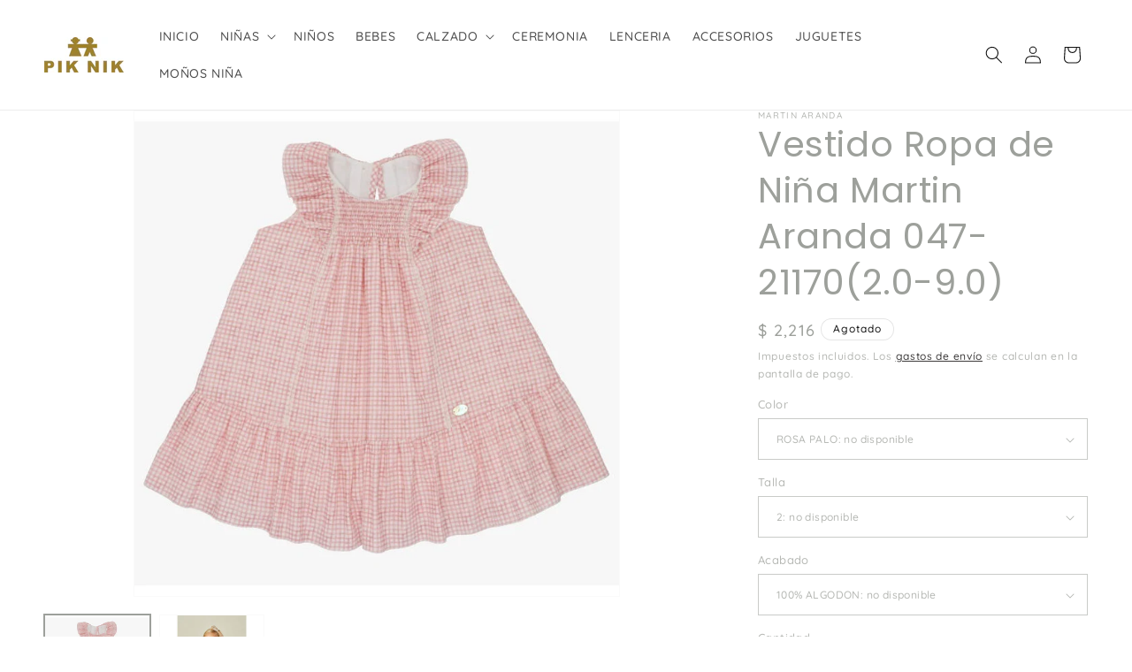

--- FILE ---
content_type: text/html; charset=utf-8
request_url: https://piknikforkids.com/products/vestido-ropa-de-nina-martin-aranda-047-211702-0-9-0
body_size: 27716
content:
<!doctype html>
<html class="js" lang="es">
  <head>
    <meta charset="utf-8">
    <meta http-equiv="X-UA-Compatible" content="IE=edge">
    <meta name="viewport" content="width=device-width,initial-scale=1">
    <meta name="theme-color" content="">
    <link rel="canonical" href="https://piknikforkids.com/products/vestido-ropa-de-nina-martin-aranda-047-211702-0-9-0"><link rel="preconnect" href="https://fonts.shopifycdn.com" crossorigin><title>
      Vestido Ropa de Niña Martin Aranda 047-21170(2.0-9.0)
 &ndash; PIKNIKforkids</title>

    
      <meta name="description" content="VESTIDO CLASICO ESPAÑOL DONDE NO PUEDE FALTAR EL SMOK EN TELA SUAVE Y FRESCA .PARA TODOS TUS EVENTOS DE ESTA TEMPORADA.">
    

    

<meta property="og:site_name" content="PIKNIKforkids">
<meta property="og:url" content="https://piknikforkids.com/products/vestido-ropa-de-nina-martin-aranda-047-211702-0-9-0">
<meta property="og:title" content="Vestido Ropa de Niña Martin Aranda 047-21170(2.0-9.0)">
<meta property="og:type" content="product">
<meta property="og:description" content="VESTIDO CLASICO ESPAÑOL DONDE NO PUEDE FALTAR EL SMOK EN TELA SUAVE Y FRESCA .PARA TODOS TUS EVENTOS DE ESTA TEMPORADA."><meta property="og:image" content="http://piknikforkids.com/cdn/shop/files/454545555544.jpg?v=1693689802">
  <meta property="og:image:secure_url" content="https://piknikforkids.com/cdn/shop/files/454545555544.jpg?v=1693689802">
  <meta property="og:image:width" content="678">
  <meta property="og:image:height" content="678"><meta property="og:price:amount" content="2,216">
  <meta property="og:price:currency" content="MXN"><meta name="twitter:card" content="summary_large_image">
<meta name="twitter:title" content="Vestido Ropa de Niña Martin Aranda 047-21170(2.0-9.0)">
<meta name="twitter:description" content="VESTIDO CLASICO ESPAÑOL DONDE NO PUEDE FALTAR EL SMOK EN TELA SUAVE Y FRESCA .PARA TODOS TUS EVENTOS DE ESTA TEMPORADA.">


    <script src="//piknikforkids.com/cdn/shop/t/23/assets/constants.js?v=132983761750457495441767012240" defer="defer"></script>
    <script src="//piknikforkids.com/cdn/shop/t/23/assets/pubsub.js?v=25310214064522200911767012241" defer="defer"></script>
    <script src="//piknikforkids.com/cdn/shop/t/23/assets/global.js?v=7301445359237545521767012240" defer="defer"></script>
    <script src="//piknikforkids.com/cdn/shop/t/23/assets/details-disclosure.js?v=13653116266235556501767012240" defer="defer"></script>
    <script src="//piknikforkids.com/cdn/shop/t/23/assets/details-modal.js?v=25581673532751508451767012240" defer="defer"></script>
    <script src="//piknikforkids.com/cdn/shop/t/23/assets/search-form.js?v=133129549252120666541767012241" defer="defer"></script><script>window.performance && window.performance.mark && window.performance.mark('shopify.content_for_header.start');</script><meta name="google-site-verification" content="5wR9bPTgKqxsUoyV6crxoYJDL60k8tVExVJHpdf4ATY">
<meta id="shopify-digital-wallet" name="shopify-digital-wallet" content="/25967820854/digital_wallets/dialog">
<meta name="shopify-checkout-api-token" content="59b553fa62973e5a927933958aabbdda">
<meta id="in-context-paypal-metadata" data-shop-id="25967820854" data-venmo-supported="false" data-environment="production" data-locale="es_ES" data-paypal-v4="true" data-currency="MXN">
<link rel="alternate" type="application/json+oembed" href="https://piknikforkids.com/products/vestido-ropa-de-nina-martin-aranda-047-211702-0-9-0.oembed">
<script async="async" src="/checkouts/internal/preloads.js?locale=es-MX"></script>
<script id="shopify-features" type="application/json">{"accessToken":"59b553fa62973e5a927933958aabbdda","betas":["rich-media-storefront-analytics"],"domain":"piknikforkids.com","predictiveSearch":true,"shopId":25967820854,"locale":"es"}</script>
<script>var Shopify = Shopify || {};
Shopify.shop = "piknikforkids.myshopify.com";
Shopify.locale = "es";
Shopify.currency = {"active":"MXN","rate":"1.0"};
Shopify.country = "MX";
Shopify.theme = {"name":"Updated copy of Updated copy of Updated copy of...","id":147974258863,"schema_name":"Dawn","schema_version":"15.4.1","theme_store_id":887,"role":"main"};
Shopify.theme.handle = "null";
Shopify.theme.style = {"id":null,"handle":null};
Shopify.cdnHost = "piknikforkids.com/cdn";
Shopify.routes = Shopify.routes || {};
Shopify.routes.root = "/";</script>
<script type="module">!function(o){(o.Shopify=o.Shopify||{}).modules=!0}(window);</script>
<script>!function(o){function n(){var o=[];function n(){o.push(Array.prototype.slice.apply(arguments))}return n.q=o,n}var t=o.Shopify=o.Shopify||{};t.loadFeatures=n(),t.autoloadFeatures=n()}(window);</script>
<script id="shop-js-analytics" type="application/json">{"pageType":"product"}</script>
<script defer="defer" async type="module" src="//piknikforkids.com/cdn/shopifycloud/shop-js/modules/v2/client.init-shop-cart-sync_CvZOh8Af.es.esm.js"></script>
<script defer="defer" async type="module" src="//piknikforkids.com/cdn/shopifycloud/shop-js/modules/v2/chunk.common_3Rxs6Qxh.esm.js"></script>
<script type="module">
  await import("//piknikforkids.com/cdn/shopifycloud/shop-js/modules/v2/client.init-shop-cart-sync_CvZOh8Af.es.esm.js");
await import("//piknikforkids.com/cdn/shopifycloud/shop-js/modules/v2/chunk.common_3Rxs6Qxh.esm.js");

  window.Shopify.SignInWithShop?.initShopCartSync?.({"fedCMEnabled":true,"windoidEnabled":true});

</script>
<script>(function() {
  var isLoaded = false;
  function asyncLoad() {
    if (isLoaded) return;
    isLoaded = true;
    var urls = ["https:\/\/cdn.nfcube.com\/instafeed-37093ecd29135391999b5afd86aac596.js?shop=piknikforkids.myshopify.com","https:\/\/cdn.hextom.com\/js\/freeshippingbar.js?shop=piknikforkids.myshopify.com"];
    for (var i = 0; i < urls.length; i++) {
      var s = document.createElement('script');
      s.type = 'text/javascript';
      s.async = true;
      s.src = urls[i];
      var x = document.getElementsByTagName('script')[0];
      x.parentNode.insertBefore(s, x);
    }
  };
  if(window.attachEvent) {
    window.attachEvent('onload', asyncLoad);
  } else {
    window.addEventListener('load', asyncLoad, false);
  }
})();</script>
<script id="__st">var __st={"a":25967820854,"offset":-21600,"reqid":"3833fff5-a1ff-471f-b327-810ee8660e01-1768690552","pageurl":"piknikforkids.com\/products\/vestido-ropa-de-nina-martin-aranda-047-211702-0-9-0","u":"21cd3fdc0478","p":"product","rtyp":"product","rid":7560345813167};</script>
<script>window.ShopifyPaypalV4VisibilityTracking = true;</script>
<script id="captcha-bootstrap">!function(){'use strict';const t='contact',e='account',n='new_comment',o=[[t,t],['blogs',n],['comments',n],[t,'customer']],c=[[e,'customer_login'],[e,'guest_login'],[e,'recover_customer_password'],[e,'create_customer']],r=t=>t.map((([t,e])=>`form[action*='/${t}']:not([data-nocaptcha='true']) input[name='form_type'][value='${e}']`)).join(','),a=t=>()=>t?[...document.querySelectorAll(t)].map((t=>t.form)):[];function s(){const t=[...o],e=r(t);return a(e)}const i='password',u='form_key',d=['recaptcha-v3-token','g-recaptcha-response','h-captcha-response',i],f=()=>{try{return window.sessionStorage}catch{return}},m='__shopify_v',_=t=>t.elements[u];function p(t,e,n=!1){try{const o=window.sessionStorage,c=JSON.parse(o.getItem(e)),{data:r}=function(t){const{data:e,action:n}=t;return t[m]||n?{data:e,action:n}:{data:t,action:n}}(c);for(const[e,n]of Object.entries(r))t.elements[e]&&(t.elements[e].value=n);n&&o.removeItem(e)}catch(o){console.error('form repopulation failed',{error:o})}}const l='form_type',E='cptcha';function T(t){t.dataset[E]=!0}const w=window,h=w.document,L='Shopify',v='ce_forms',y='captcha';let A=!1;((t,e)=>{const n=(g='f06e6c50-85a8-45c8-87d0-21a2b65856fe',I='https://cdn.shopify.com/shopifycloud/storefront-forms-hcaptcha/ce_storefront_forms_captcha_hcaptcha.v1.5.2.iife.js',D={infoText:'Protegido por hCaptcha',privacyText:'Privacidad',termsText:'Términos'},(t,e,n)=>{const o=w[L][v],c=o.bindForm;if(c)return c(t,g,e,D).then(n);var r;o.q.push([[t,g,e,D],n]),r=I,A||(h.body.append(Object.assign(h.createElement('script'),{id:'captcha-provider',async:!0,src:r})),A=!0)});var g,I,D;w[L]=w[L]||{},w[L][v]=w[L][v]||{},w[L][v].q=[],w[L][y]=w[L][y]||{},w[L][y].protect=function(t,e){n(t,void 0,e),T(t)},Object.freeze(w[L][y]),function(t,e,n,w,h,L){const[v,y,A,g]=function(t,e,n){const i=e?o:[],u=t?c:[],d=[...i,...u],f=r(d),m=r(i),_=r(d.filter((([t,e])=>n.includes(e))));return[a(f),a(m),a(_),s()]}(w,h,L),I=t=>{const e=t.target;return e instanceof HTMLFormElement?e:e&&e.form},D=t=>v().includes(t);t.addEventListener('submit',(t=>{const e=I(t);if(!e)return;const n=D(e)&&!e.dataset.hcaptchaBound&&!e.dataset.recaptchaBound,o=_(e),c=g().includes(e)&&(!o||!o.value);(n||c)&&t.preventDefault(),c&&!n&&(function(t){try{if(!f())return;!function(t){const e=f();if(!e)return;const n=_(t);if(!n)return;const o=n.value;o&&e.removeItem(o)}(t);const e=Array.from(Array(32),(()=>Math.random().toString(36)[2])).join('');!function(t,e){_(t)||t.append(Object.assign(document.createElement('input'),{type:'hidden',name:u})),t.elements[u].value=e}(t,e),function(t,e){const n=f();if(!n)return;const o=[...t.querySelectorAll(`input[type='${i}']`)].map((({name:t})=>t)),c=[...d,...o],r={};for(const[a,s]of new FormData(t).entries())c.includes(a)||(r[a]=s);n.setItem(e,JSON.stringify({[m]:1,action:t.action,data:r}))}(t,e)}catch(e){console.error('failed to persist form',e)}}(e),e.submit())}));const S=(t,e)=>{t&&!t.dataset[E]&&(n(t,e.some((e=>e===t))),T(t))};for(const o of['focusin','change'])t.addEventListener(o,(t=>{const e=I(t);D(e)&&S(e,y())}));const B=e.get('form_key'),M=e.get(l),P=B&&M;t.addEventListener('DOMContentLoaded',(()=>{const t=y();if(P)for(const e of t)e.elements[l].value===M&&p(e,B);[...new Set([...A(),...v().filter((t=>'true'===t.dataset.shopifyCaptcha))])].forEach((e=>S(e,t)))}))}(h,new URLSearchParams(w.location.search),n,t,e,['guest_login'])})(!0,!0)}();</script>
<script integrity="sha256-4kQ18oKyAcykRKYeNunJcIwy7WH5gtpwJnB7kiuLZ1E=" data-source-attribution="shopify.loadfeatures" defer="defer" src="//piknikforkids.com/cdn/shopifycloud/storefront/assets/storefront/load_feature-a0a9edcb.js" crossorigin="anonymous"></script>
<script data-source-attribution="shopify.dynamic_checkout.dynamic.init">var Shopify=Shopify||{};Shopify.PaymentButton=Shopify.PaymentButton||{isStorefrontPortableWallets:!0,init:function(){window.Shopify.PaymentButton.init=function(){};var t=document.createElement("script");t.src="https://piknikforkids.com/cdn/shopifycloud/portable-wallets/latest/portable-wallets.es.js",t.type="module",document.head.appendChild(t)}};
</script>
<script data-source-attribution="shopify.dynamic_checkout.buyer_consent">
  function portableWalletsHideBuyerConsent(e){var t=document.getElementById("shopify-buyer-consent"),n=document.getElementById("shopify-subscription-policy-button");t&&n&&(t.classList.add("hidden"),t.setAttribute("aria-hidden","true"),n.removeEventListener("click",e))}function portableWalletsShowBuyerConsent(e){var t=document.getElementById("shopify-buyer-consent"),n=document.getElementById("shopify-subscription-policy-button");t&&n&&(t.classList.remove("hidden"),t.removeAttribute("aria-hidden"),n.addEventListener("click",e))}window.Shopify?.PaymentButton&&(window.Shopify.PaymentButton.hideBuyerConsent=portableWalletsHideBuyerConsent,window.Shopify.PaymentButton.showBuyerConsent=portableWalletsShowBuyerConsent);
</script>
<script data-source-attribution="shopify.dynamic_checkout.cart.bootstrap">document.addEventListener("DOMContentLoaded",(function(){function t(){return document.querySelector("shopify-accelerated-checkout-cart, shopify-accelerated-checkout")}if(t())Shopify.PaymentButton.init();else{new MutationObserver((function(e,n){t()&&(Shopify.PaymentButton.init(),n.disconnect())})).observe(document.body,{childList:!0,subtree:!0})}}));
</script>
<link id="shopify-accelerated-checkout-styles" rel="stylesheet" media="screen" href="https://piknikforkids.com/cdn/shopifycloud/portable-wallets/latest/accelerated-checkout-backwards-compat.css" crossorigin="anonymous">
<style id="shopify-accelerated-checkout-cart">
        #shopify-buyer-consent {
  margin-top: 1em;
  display: inline-block;
  width: 100%;
}

#shopify-buyer-consent.hidden {
  display: none;
}

#shopify-subscription-policy-button {
  background: none;
  border: none;
  padding: 0;
  text-decoration: underline;
  font-size: inherit;
  cursor: pointer;
}

#shopify-subscription-policy-button::before {
  box-shadow: none;
}

      </style>
<script id="sections-script" data-sections="header" defer="defer" src="//piknikforkids.com/cdn/shop/t/23/compiled_assets/scripts.js?v=2338"></script>
<script>window.performance && window.performance.mark && window.performance.mark('shopify.content_for_header.end');</script>


    <style data-shopify>
      @font-face {
  font-family: Quicksand;
  font-weight: 500;
  font-style: normal;
  font-display: swap;
  src: url("//piknikforkids.com/cdn/fonts/quicksand/quicksand_n5.8f86b119923a62b5ca76bc9a6fb25da7a7498802.woff2") format("woff2"),
       url("//piknikforkids.com/cdn/fonts/quicksand/quicksand_n5.c31882e058f76d723a7b6b725ac3ca095b5a2a70.woff") format("woff");
}

      @font-face {
  font-family: Quicksand;
  font-weight: 700;
  font-style: normal;
  font-display: swap;
  src: url("//piknikforkids.com/cdn/fonts/quicksand/quicksand_n7.d375fe11182475f82f7bb6306a0a0e4018995610.woff2") format("woff2"),
       url("//piknikforkids.com/cdn/fonts/quicksand/quicksand_n7.8ac2ae2fc4b90ef79aaa7aedb927d39f9f9aa3f4.woff") format("woff");
}

      
      
      @font-face {
  font-family: Poppins;
  font-weight: 400;
  font-style: normal;
  font-display: swap;
  src: url("//piknikforkids.com/cdn/fonts/poppins/poppins_n4.0ba78fa5af9b0e1a374041b3ceaadf0a43b41362.woff2") format("woff2"),
       url("//piknikforkids.com/cdn/fonts/poppins/poppins_n4.214741a72ff2596839fc9760ee7a770386cf16ca.woff") format("woff");
}


      
        :root,
        .color-background-1 {
          --color-background: 255,255,255;
        
          --gradient-background: #ffffff;
        

        

        --color-foreground: 157,160,155;
        --color-background-contrast: 191,191,191;
        --color-shadow: 26,23,23;
        --color-button: 157,160,155;
        --color-button-text: 255,255,255;
        --color-secondary-button: 255,255,255;
        --color-secondary-button-text: 26,23,23;
        --color-link: 26,23,23;
        --color-badge-foreground: 157,160,155;
        --color-badge-background: 255,255,255;
        --color-badge-border: 157,160,155;
        --payment-terms-background-color: rgb(255 255 255);
      }
      
        
        .color-background-2 {
          --color-background: 243,243,243;
        
          --gradient-background: #f3f3f3;
        

        

        --color-foreground: ,,;
        --color-background-contrast: 179,179,179;
        --color-shadow: 18,18,18;
        --color-button: 24,21,21;
        --color-button-text: 243,243,243;
        --color-secondary-button: 243,243,243;
        --color-secondary-button-text: 18,18,18;
        --color-link: 18,18,18;
        --color-badge-foreground: ,,;
        --color-badge-background: 243,243,243;
        --color-badge-border: ,,;
        --payment-terms-background-color: rgb(243 243 243);
      }
      
        
        .color-inverse {
          --color-background: 255,255,255;
        
          --gradient-background: #ffffff;
        

        

        --color-foreground: 18,18,18;
        --color-background-contrast: 191,191,191;
        --color-shadow: 18,18,18;
        --color-button: 255,255,255;
        --color-button-text: 18,18,18;
        --color-secondary-button: 255,255,255;
        --color-secondary-button-text: 255,255,255;
        --color-link: 255,255,255;
        --color-badge-foreground: 18,18,18;
        --color-badge-background: 255,255,255;
        --color-badge-border: 18,18,18;
        --payment-terms-background-color: rgb(255 255 255);
      }
      
        
        .color-accent-1 {
          --color-background: 18,18,18;
        
          --gradient-background: #121212;
        

        

        --color-foreground: 255,255,255;
        --color-background-contrast: 146,146,146;
        --color-shadow: 18,18,18;
        --color-button: 255,255,255;
        --color-button-text: 18,18,18;
        --color-secondary-button: 18,18,18;
        --color-secondary-button-text: 255,255,255;
        --color-link: 255,255,255;
        --color-badge-foreground: 255,255,255;
        --color-badge-background: 18,18,18;
        --color-badge-border: 255,255,255;
        --payment-terms-background-color: rgb(18 18 18);
      }
      
        
        .color-accent-2 {
          --color-background: 0,0,0;
        
          --gradient-background: rgba(0,0,0,0);
        

        

        --color-foreground: 255,255,255;
        --color-background-contrast: 128,128,128;
        --color-shadow: 0,0,0;
        --color-button: 0,0,0;
        --color-button-text: 51,79,180;
        --color-secondary-button: 0,0,0;
        --color-secondary-button-text: 255,255,255;
        --color-link: 255,255,255;
        --color-badge-foreground: 255,255,255;
        --color-badge-background: 0,0,0;
        --color-badge-border: 255,255,255;
        --payment-terms-background-color: rgb(0 0 0);
      }
      
        
        .color-scheme-a5216b57-7689-4186-9b90-26a0df20bc52 {
          --color-background: 255,255,255;
        
          --gradient-background: #ffffff;
        

        

        --color-foreground: 213,10,10;
        --color-background-contrast: 191,191,191;
        --color-shadow: 18,18,18;
        --color-button: 18,18,18;
        --color-button-text: 255,255,255;
        --color-secondary-button: 255,255,255;
        --color-secondary-button-text: 18,18,18;
        --color-link: 18,18,18;
        --color-badge-foreground: 213,10,10;
        --color-badge-background: 255,255,255;
        --color-badge-border: 213,10,10;
        --payment-terms-background-color: rgb(255 255 255);
      }
      

      body, .color-background-1, .color-background-2, .color-inverse, .color-accent-1, .color-accent-2, .color-scheme-a5216b57-7689-4186-9b90-26a0df20bc52 {
        color: rgba(var(--color-foreground), 0.75);
        background-color: rgb(var(--color-background));
      }

      :root {
        --font-body-family: Quicksand, sans-serif;
        --font-body-style: normal;
        --font-body-weight: 500;
        --font-body-weight-bold: 800;

        --font-heading-family: Poppins, sans-serif;
        --font-heading-style: normal;
        --font-heading-weight: 400;

        --font-body-scale: 1.0;
        --font-heading-scale: 1.0;

        --media-padding: px;
        --media-border-opacity: 0.05;
        --media-border-width: 1px;
        --media-radius: 0px;
        --media-shadow-opacity: 0.0;
        --media-shadow-horizontal-offset: 0px;
        --media-shadow-vertical-offset: 4px;
        --media-shadow-blur-radius: 5px;
        --media-shadow-visible: 0;

        --page-width: 140rem;
        --page-width-margin: 0rem;

        --product-card-image-padding: 0.0rem;
        --product-card-corner-radius: 0.0rem;
        --product-card-text-alignment: left;
        --product-card-border-width: 0.0rem;
        --product-card-border-opacity: 0.1;
        --product-card-shadow-opacity: 0.0;
        --product-card-shadow-visible: 0;
        --product-card-shadow-horizontal-offset: 0.0rem;
        --product-card-shadow-vertical-offset: 0.4rem;
        --product-card-shadow-blur-radius: 0.5rem;

        --collection-card-image-padding: 0.0rem;
        --collection-card-corner-radius: 0.0rem;
        --collection-card-text-alignment: left;
        --collection-card-border-width: 0.0rem;
        --collection-card-border-opacity: 0.1;
        --collection-card-shadow-opacity: 0.0;
        --collection-card-shadow-visible: 0;
        --collection-card-shadow-horizontal-offset: 0.0rem;
        --collection-card-shadow-vertical-offset: 0.4rem;
        --collection-card-shadow-blur-radius: 0.5rem;

        --blog-card-image-padding: 0.0rem;
        --blog-card-corner-radius: 0.0rem;
        --blog-card-text-alignment: left;
        --blog-card-border-width: 0.0rem;
        --blog-card-border-opacity: 0.1;
        --blog-card-shadow-opacity: 0.0;
        --blog-card-shadow-visible: 0;
        --blog-card-shadow-horizontal-offset: 0.0rem;
        --blog-card-shadow-vertical-offset: 0.4rem;
        --blog-card-shadow-blur-radius: 0.5rem;

        --badge-corner-radius: 4.0rem;

        --popup-border-width: 1px;
        --popup-border-opacity: 0.1;
        --popup-corner-radius: 0px;
        --popup-shadow-opacity: 0.0;
        --popup-shadow-horizontal-offset: 0px;
        --popup-shadow-vertical-offset: 4px;
        --popup-shadow-blur-radius: 5px;

        --drawer-border-width: 1px;
        --drawer-border-opacity: 0.1;
        --drawer-shadow-opacity: 0.0;
        --drawer-shadow-horizontal-offset: 0px;
        --drawer-shadow-vertical-offset: 4px;
        --drawer-shadow-blur-radius: 5px;

        --spacing-sections-desktop: 0px;
        --spacing-sections-mobile: 0px;

        --grid-desktop-vertical-spacing: 40px;
        --grid-desktop-horizontal-spacing: 32px;
        --grid-mobile-vertical-spacing: 20px;
        --grid-mobile-horizontal-spacing: 16px;

        --text-boxes-border-opacity: 0.1;
        --text-boxes-border-width: 0px;
        --text-boxes-radius: 0px;
        --text-boxes-shadow-opacity: 0.0;
        --text-boxes-shadow-visible: 0;
        --text-boxes-shadow-horizontal-offset: 0px;
        --text-boxes-shadow-vertical-offset: 4px;
        --text-boxes-shadow-blur-radius: 5px;

        --buttons-radius: 0px;
        --buttons-radius-outset: 0px;
        --buttons-border-width: 1px;
        --buttons-border-opacity: 1.0;
        --buttons-shadow-opacity: 0.0;
        --buttons-shadow-visible: 0;
        --buttons-shadow-horizontal-offset: 0px;
        --buttons-shadow-vertical-offset: 4px;
        --buttons-shadow-blur-radius: 5px;
        --buttons-border-offset: 0px;

        --inputs-radius: 0px;
        --inputs-border-width: 1px;
        --inputs-border-opacity: 0.55;
        --inputs-shadow-opacity: 0.0;
        --inputs-shadow-horizontal-offset: 0px;
        --inputs-margin-offset: 0px;
        --inputs-shadow-vertical-offset: 2px;
        --inputs-shadow-blur-radius: 5px;
        --inputs-radius-outset: 0px;

        --variant-pills-radius: 40px;
        --variant-pills-border-width: 1px;
        --variant-pills-border-opacity: 0.55;
        --variant-pills-shadow-opacity: 0.0;
        --variant-pills-shadow-horizontal-offset: 0px;
        --variant-pills-shadow-vertical-offset: 4px;
        --variant-pills-shadow-blur-radius: 5px;
      }

      *,
      *::before,
      *::after {
        box-sizing: inherit;
      }

      html {
        box-sizing: border-box;
        font-size: calc(var(--font-body-scale) * 62.5%);
        height: 100%;
      }

      body {
        display: grid;
        grid-template-rows: auto auto 1fr auto;
        grid-template-columns: 100%;
        min-height: 100%;
        margin: 0;
        font-size: 1.5rem;
        letter-spacing: 0.06rem;
        line-height: calc(1 + 0.8 / var(--font-body-scale));
        font-family: var(--font-body-family);
        font-style: var(--font-body-style);
        font-weight: var(--font-body-weight);
      }

      @media screen and (min-width: 750px) {
        body {
          font-size: 1.6rem;
        }
      }
    </style>

    <link href="//piknikforkids.com/cdn/shop/t/23/assets/base.css?v=159841507637079171801767012239" rel="stylesheet" type="text/css" media="all" />
    <link rel="stylesheet" href="//piknikforkids.com/cdn/shop/t/23/assets/component-cart-items.css?v=13033300910818915211767012239" media="print" onload="this.media='all'">
      <link rel="preload" as="font" href="//piknikforkids.com/cdn/fonts/quicksand/quicksand_n5.8f86b119923a62b5ca76bc9a6fb25da7a7498802.woff2" type="font/woff2" crossorigin>
      

      <link rel="preload" as="font" href="//piknikforkids.com/cdn/fonts/poppins/poppins_n4.0ba78fa5af9b0e1a374041b3ceaadf0a43b41362.woff2" type="font/woff2" crossorigin>
      
<link
        rel="stylesheet"
        href="//piknikforkids.com/cdn/shop/t/23/assets/component-predictive-search.css?v=118923337488134913561767012240"
        media="print"
        onload="this.media='all'"
      ><script>
      if (Shopify.designMode) {
        document.documentElement.classList.add('shopify-design-mode');
      }
    </script>
  <link href="https://monorail-edge.shopifysvc.com" rel="dns-prefetch">
<script>(function(){if ("sendBeacon" in navigator && "performance" in window) {try {var session_token_from_headers = performance.getEntriesByType('navigation')[0].serverTiming.find(x => x.name == '_s').description;} catch {var session_token_from_headers = undefined;}var session_cookie_matches = document.cookie.match(/_shopify_s=([^;]*)/);var session_token_from_cookie = session_cookie_matches && session_cookie_matches.length === 2 ? session_cookie_matches[1] : "";var session_token = session_token_from_headers || session_token_from_cookie || "";function handle_abandonment_event(e) {var entries = performance.getEntries().filter(function(entry) {return /monorail-edge.shopifysvc.com/.test(entry.name);});if (!window.abandonment_tracked && entries.length === 0) {window.abandonment_tracked = true;var currentMs = Date.now();var navigation_start = performance.timing.navigationStart;var payload = {shop_id: 25967820854,url: window.location.href,navigation_start,duration: currentMs - navigation_start,session_token,page_type: "product"};window.navigator.sendBeacon("https://monorail-edge.shopifysvc.com/v1/produce", JSON.stringify({schema_id: "online_store_buyer_site_abandonment/1.1",payload: payload,metadata: {event_created_at_ms: currentMs,event_sent_at_ms: currentMs}}));}}window.addEventListener('pagehide', handle_abandonment_event);}}());</script>
<script id="web-pixels-manager-setup">(function e(e,d,r,n,o){if(void 0===o&&(o={}),!Boolean(null===(a=null===(i=window.Shopify)||void 0===i?void 0:i.analytics)||void 0===a?void 0:a.replayQueue)){var i,a;window.Shopify=window.Shopify||{};var t=window.Shopify;t.analytics=t.analytics||{};var s=t.analytics;s.replayQueue=[],s.publish=function(e,d,r){return s.replayQueue.push([e,d,r]),!0};try{self.performance.mark("wpm:start")}catch(e){}var l=function(){var e={modern:/Edge?\/(1{2}[4-9]|1[2-9]\d|[2-9]\d{2}|\d{4,})\.\d+(\.\d+|)|Firefox\/(1{2}[4-9]|1[2-9]\d|[2-9]\d{2}|\d{4,})\.\d+(\.\d+|)|Chrom(ium|e)\/(9{2}|\d{3,})\.\d+(\.\d+|)|(Maci|X1{2}).+ Version\/(15\.\d+|(1[6-9]|[2-9]\d|\d{3,})\.\d+)([,.]\d+|)( \(\w+\)|)( Mobile\/\w+|) Safari\/|Chrome.+OPR\/(9{2}|\d{3,})\.\d+\.\d+|(CPU[ +]OS|iPhone[ +]OS|CPU[ +]iPhone|CPU IPhone OS|CPU iPad OS)[ +]+(15[._]\d+|(1[6-9]|[2-9]\d|\d{3,})[._]\d+)([._]\d+|)|Android:?[ /-](13[3-9]|1[4-9]\d|[2-9]\d{2}|\d{4,})(\.\d+|)(\.\d+|)|Android.+Firefox\/(13[5-9]|1[4-9]\d|[2-9]\d{2}|\d{4,})\.\d+(\.\d+|)|Android.+Chrom(ium|e)\/(13[3-9]|1[4-9]\d|[2-9]\d{2}|\d{4,})\.\d+(\.\d+|)|SamsungBrowser\/([2-9]\d|\d{3,})\.\d+/,legacy:/Edge?\/(1[6-9]|[2-9]\d|\d{3,})\.\d+(\.\d+|)|Firefox\/(5[4-9]|[6-9]\d|\d{3,})\.\d+(\.\d+|)|Chrom(ium|e)\/(5[1-9]|[6-9]\d|\d{3,})\.\d+(\.\d+|)([\d.]+$|.*Safari\/(?![\d.]+ Edge\/[\d.]+$))|(Maci|X1{2}).+ Version\/(10\.\d+|(1[1-9]|[2-9]\d|\d{3,})\.\d+)([,.]\d+|)( \(\w+\)|)( Mobile\/\w+|) Safari\/|Chrome.+OPR\/(3[89]|[4-9]\d|\d{3,})\.\d+\.\d+|(CPU[ +]OS|iPhone[ +]OS|CPU[ +]iPhone|CPU IPhone OS|CPU iPad OS)[ +]+(10[._]\d+|(1[1-9]|[2-9]\d|\d{3,})[._]\d+)([._]\d+|)|Android:?[ /-](13[3-9]|1[4-9]\d|[2-9]\d{2}|\d{4,})(\.\d+|)(\.\d+|)|Mobile Safari.+OPR\/([89]\d|\d{3,})\.\d+\.\d+|Android.+Firefox\/(13[5-9]|1[4-9]\d|[2-9]\d{2}|\d{4,})\.\d+(\.\d+|)|Android.+Chrom(ium|e)\/(13[3-9]|1[4-9]\d|[2-9]\d{2}|\d{4,})\.\d+(\.\d+|)|Android.+(UC? ?Browser|UCWEB|U3)[ /]?(15\.([5-9]|\d{2,})|(1[6-9]|[2-9]\d|\d{3,})\.\d+)\.\d+|SamsungBrowser\/(5\.\d+|([6-9]|\d{2,})\.\d+)|Android.+MQ{2}Browser\/(14(\.(9|\d{2,})|)|(1[5-9]|[2-9]\d|\d{3,})(\.\d+|))(\.\d+|)|K[Aa][Ii]OS\/(3\.\d+|([4-9]|\d{2,})\.\d+)(\.\d+|)/},d=e.modern,r=e.legacy,n=navigator.userAgent;return n.match(d)?"modern":n.match(r)?"legacy":"unknown"}(),u="modern"===l?"modern":"legacy",c=(null!=n?n:{modern:"",legacy:""})[u],f=function(e){return[e.baseUrl,"/wpm","/b",e.hashVersion,"modern"===e.buildTarget?"m":"l",".js"].join("")}({baseUrl:d,hashVersion:r,buildTarget:u}),m=function(e){var d=e.version,r=e.bundleTarget,n=e.surface,o=e.pageUrl,i=e.monorailEndpoint;return{emit:function(e){var a=e.status,t=e.errorMsg,s=(new Date).getTime(),l=JSON.stringify({metadata:{event_sent_at_ms:s},events:[{schema_id:"web_pixels_manager_load/3.1",payload:{version:d,bundle_target:r,page_url:o,status:a,surface:n,error_msg:t},metadata:{event_created_at_ms:s}}]});if(!i)return console&&console.warn&&console.warn("[Web Pixels Manager] No Monorail endpoint provided, skipping logging."),!1;try{return self.navigator.sendBeacon.bind(self.navigator)(i,l)}catch(e){}var u=new XMLHttpRequest;try{return u.open("POST",i,!0),u.setRequestHeader("Content-Type","text/plain"),u.send(l),!0}catch(e){return console&&console.warn&&console.warn("[Web Pixels Manager] Got an unhandled error while logging to Monorail."),!1}}}}({version:r,bundleTarget:l,surface:e.surface,pageUrl:self.location.href,monorailEndpoint:e.monorailEndpoint});try{o.browserTarget=l,function(e){var d=e.src,r=e.async,n=void 0===r||r,o=e.onload,i=e.onerror,a=e.sri,t=e.scriptDataAttributes,s=void 0===t?{}:t,l=document.createElement("script"),u=document.querySelector("head"),c=document.querySelector("body");if(l.async=n,l.src=d,a&&(l.integrity=a,l.crossOrigin="anonymous"),s)for(var f in s)if(Object.prototype.hasOwnProperty.call(s,f))try{l.dataset[f]=s[f]}catch(e){}if(o&&l.addEventListener("load",o),i&&l.addEventListener("error",i),u)u.appendChild(l);else{if(!c)throw new Error("Did not find a head or body element to append the script");c.appendChild(l)}}({src:f,async:!0,onload:function(){if(!function(){var e,d;return Boolean(null===(d=null===(e=window.Shopify)||void 0===e?void 0:e.analytics)||void 0===d?void 0:d.initialized)}()){var d=window.webPixelsManager.init(e)||void 0;if(d){var r=window.Shopify.analytics;r.replayQueue.forEach((function(e){var r=e[0],n=e[1],o=e[2];d.publishCustomEvent(r,n,o)})),r.replayQueue=[],r.publish=d.publishCustomEvent,r.visitor=d.visitor,r.initialized=!0}}},onerror:function(){return m.emit({status:"failed",errorMsg:"".concat(f," has failed to load")})},sri:function(e){var d=/^sha384-[A-Za-z0-9+/=]+$/;return"string"==typeof e&&d.test(e)}(c)?c:"",scriptDataAttributes:o}),m.emit({status:"loading"})}catch(e){m.emit({status:"failed",errorMsg:(null==e?void 0:e.message)||"Unknown error"})}}})({shopId: 25967820854,storefrontBaseUrl: "https://piknikforkids.com",extensionsBaseUrl: "https://extensions.shopifycdn.com/cdn/shopifycloud/web-pixels-manager",monorailEndpoint: "https://monorail-edge.shopifysvc.com/unstable/produce_batch",surface: "storefront-renderer",enabledBetaFlags: ["2dca8a86"],webPixelsConfigList: [{"id":"1258160303","configuration":"{\"account_ID\":\"212300\",\"google_analytics_tracking_tag\":\"1\",\"measurement_id\":\"2\",\"api_secret\":\"3\",\"shop_settings\":\"{\\\"custom_pixel_script\\\":\\\"https:\\\\\\\/\\\\\\\/storage.googleapis.com\\\\\\\/gsf-scripts\\\\\\\/custom-pixels\\\\\\\/piknikforkids.js\\\"}\"}","eventPayloadVersion":"v1","runtimeContext":"LAX","scriptVersion":"c6b888297782ed4a1cba19cda43d6625","type":"APP","apiClientId":1558137,"privacyPurposes":[],"dataSharingAdjustments":{"protectedCustomerApprovalScopes":["read_customer_address","read_customer_email","read_customer_name","read_customer_personal_data","read_customer_phone"]}},{"id":"507969711","configuration":"{\"config\":\"{\\\"pixel_id\\\":\\\"G-YQ5DSP34N1\\\",\\\"target_country\\\":\\\"MX\\\",\\\"gtag_events\\\":[{\\\"type\\\":\\\"begin_checkout\\\",\\\"action_label\\\":\\\"G-YQ5DSP34N1\\\"},{\\\"type\\\":\\\"search\\\",\\\"action_label\\\":\\\"G-YQ5DSP34N1\\\"},{\\\"type\\\":\\\"view_item\\\",\\\"action_label\\\":[\\\"G-YQ5DSP34N1\\\",\\\"MC-6W7N5CEJCN\\\"]},{\\\"type\\\":\\\"purchase\\\",\\\"action_label\\\":[\\\"G-YQ5DSP34N1\\\",\\\"MC-6W7N5CEJCN\\\"]},{\\\"type\\\":\\\"page_view\\\",\\\"action_label\\\":[\\\"G-YQ5DSP34N1\\\",\\\"MC-6W7N5CEJCN\\\"]},{\\\"type\\\":\\\"add_payment_info\\\",\\\"action_label\\\":\\\"G-YQ5DSP34N1\\\"},{\\\"type\\\":\\\"add_to_cart\\\",\\\"action_label\\\":\\\"G-YQ5DSP34N1\\\"}],\\\"enable_monitoring_mode\\\":false}\"}","eventPayloadVersion":"v1","runtimeContext":"OPEN","scriptVersion":"b2a88bafab3e21179ed38636efcd8a93","type":"APP","apiClientId":1780363,"privacyPurposes":[],"dataSharingAdjustments":{"protectedCustomerApprovalScopes":["read_customer_address","read_customer_email","read_customer_name","read_customer_personal_data","read_customer_phone"]}},{"id":"219873455","configuration":"{\"pixel_id\":\"1913789288848608\",\"pixel_type\":\"facebook_pixel\",\"metaapp_system_user_token\":\"-\"}","eventPayloadVersion":"v1","runtimeContext":"OPEN","scriptVersion":"ca16bc87fe92b6042fbaa3acc2fbdaa6","type":"APP","apiClientId":2329312,"privacyPurposes":["ANALYTICS","MARKETING","SALE_OF_DATA"],"dataSharingAdjustments":{"protectedCustomerApprovalScopes":["read_customer_address","read_customer_email","read_customer_name","read_customer_personal_data","read_customer_phone"]}},{"id":"63045807","eventPayloadVersion":"v1","runtimeContext":"LAX","scriptVersion":"1","type":"CUSTOM","privacyPurposes":["MARKETING"],"name":"Meta pixel (migrated)"},{"id":"shopify-app-pixel","configuration":"{}","eventPayloadVersion":"v1","runtimeContext":"STRICT","scriptVersion":"0450","apiClientId":"shopify-pixel","type":"APP","privacyPurposes":["ANALYTICS","MARKETING"]},{"id":"shopify-custom-pixel","eventPayloadVersion":"v1","runtimeContext":"LAX","scriptVersion":"0450","apiClientId":"shopify-pixel","type":"CUSTOM","privacyPurposes":["ANALYTICS","MARKETING"]}],isMerchantRequest: false,initData: {"shop":{"name":"PIKNIKforkids","paymentSettings":{"currencyCode":"MXN"},"myshopifyDomain":"piknikforkids.myshopify.com","countryCode":"MX","storefrontUrl":"https:\/\/piknikforkids.com"},"customer":null,"cart":null,"checkout":null,"productVariants":[{"price":{"amount":2216.0,"currencyCode":"MXN"},"product":{"title":"Vestido Ropa de Niña Martin Aranda 047-21170(2.0-9.0)","vendor":"MARTIN ARANDA","id":"7560345813167","untranslatedTitle":"Vestido Ropa de Niña Martin Aranda 047-21170(2.0-9.0)","url":"\/products\/vestido-ropa-de-nina-martin-aranda-047-211702-0-9-0","type":"VESTIDO"},"id":"42558515445935","image":{"src":"\/\/piknikforkids.com\/cdn\/shop\/products\/000519_1.jpg?v=1691069443"},"sku":"000519020","title":"ROSA PALO \/ 2 \/ 100% ALGODON","untranslatedTitle":"ROSA PALO \/ 2 \/ 100% ALGODON"},{"price":{"amount":2216.0,"currencyCode":"MXN"},"product":{"title":"Vestido Ropa de Niña Martin Aranda 047-21170(2.0-9.0)","vendor":"MARTIN ARANDA","id":"7560345813167","untranslatedTitle":"Vestido Ropa de Niña Martin Aranda 047-21170(2.0-9.0)","url":"\/products\/vestido-ropa-de-nina-martin-aranda-047-211702-0-9-0","type":"VESTIDO"},"id":"42558515478703","image":{"src":"\/\/piknikforkids.com\/cdn\/shop\/products\/000519_1.jpg?v=1691069443"},"sku":"000519030","title":"ROSA PALO \/ 3 \/ 100% ALGODON","untranslatedTitle":"ROSA PALO \/ 3 \/ 100% ALGODON"},{"price":{"amount":2216.0,"currencyCode":"MXN"},"product":{"title":"Vestido Ropa de Niña Martin Aranda 047-21170(2.0-9.0)","vendor":"MARTIN ARANDA","id":"7560345813167","untranslatedTitle":"Vestido Ropa de Niña Martin Aranda 047-21170(2.0-9.0)","url":"\/products\/vestido-ropa-de-nina-martin-aranda-047-211702-0-9-0","type":"VESTIDO"},"id":"42558515511471","image":{"src":"\/\/piknikforkids.com\/cdn\/shop\/products\/000519_1.jpg?v=1691069443"},"sku":"000519040","title":"ROSA PALO \/ 4 \/ 100% ALGODON","untranslatedTitle":"ROSA PALO \/ 4 \/ 100% ALGODON"},{"price":{"amount":2216.0,"currencyCode":"MXN"},"product":{"title":"Vestido Ropa de Niña Martin Aranda 047-21170(2.0-9.0)","vendor":"MARTIN ARANDA","id":"7560345813167","untranslatedTitle":"Vestido Ropa de Niña Martin Aranda 047-21170(2.0-9.0)","url":"\/products\/vestido-ropa-de-nina-martin-aranda-047-211702-0-9-0","type":"VESTIDO"},"id":"42558515544239","image":{"src":"\/\/piknikforkids.com\/cdn\/shop\/products\/000519_1.jpg?v=1691069443"},"sku":"000519050","title":"ROSA PALO \/ 5 \/ 100% ALGODON","untranslatedTitle":"ROSA PALO \/ 5 \/ 100% ALGODON"},{"price":{"amount":2216.0,"currencyCode":"MXN"},"product":{"title":"Vestido Ropa de Niña Martin Aranda 047-21170(2.0-9.0)","vendor":"MARTIN ARANDA","id":"7560345813167","untranslatedTitle":"Vestido Ropa de Niña Martin Aranda 047-21170(2.0-9.0)","url":"\/products\/vestido-ropa-de-nina-martin-aranda-047-211702-0-9-0","type":"VESTIDO"},"id":"42558515577007","image":{"src":"\/\/piknikforkids.com\/cdn\/shop\/products\/000519_1.jpg?v=1691069443"},"sku":"000519060","title":"ROSA PALO \/ 6 \/ 100% ALGODON","untranslatedTitle":"ROSA PALO \/ 6 \/ 100% ALGODON"},{"price":{"amount":2216.0,"currencyCode":"MXN"},"product":{"title":"Vestido Ropa de Niña Martin Aranda 047-21170(2.0-9.0)","vendor":"MARTIN ARANDA","id":"7560345813167","untranslatedTitle":"Vestido Ropa de Niña Martin Aranda 047-21170(2.0-9.0)","url":"\/products\/vestido-ropa-de-nina-martin-aranda-047-211702-0-9-0","type":"VESTIDO"},"id":"42558515609775","image":{"src":"\/\/piknikforkids.com\/cdn\/shop\/products\/000519_1.jpg?v=1691069443"},"sku":"000519070","title":"ROSA PALO \/ 7 \/ 100% ALGODON","untranslatedTitle":"ROSA PALO \/ 7 \/ 100% ALGODON"},{"price":{"amount":2216.0,"currencyCode":"MXN"},"product":{"title":"Vestido Ropa de Niña Martin Aranda 047-21170(2.0-9.0)","vendor":"MARTIN ARANDA","id":"7560345813167","untranslatedTitle":"Vestido Ropa de Niña Martin Aranda 047-21170(2.0-9.0)","url":"\/products\/vestido-ropa-de-nina-martin-aranda-047-211702-0-9-0","type":"VESTIDO"},"id":"42558515642543","image":{"src":"\/\/piknikforkids.com\/cdn\/shop\/products\/000519_1.jpg?v=1691069443"},"sku":"000519080","title":"ROSA PALO \/ 8 \/ 100% ALGODON","untranslatedTitle":"ROSA PALO \/ 8 \/ 100% ALGODON"},{"price":{"amount":2216.0,"currencyCode":"MXN"},"product":{"title":"Vestido Ropa de Niña Martin Aranda 047-21170(2.0-9.0)","vendor":"MARTIN ARANDA","id":"7560345813167","untranslatedTitle":"Vestido Ropa de Niña Martin Aranda 047-21170(2.0-9.0)","url":"\/products\/vestido-ropa-de-nina-martin-aranda-047-211702-0-9-0","type":"VESTIDO"},"id":"42558515675311","image":{"src":"\/\/piknikforkids.com\/cdn\/shop\/products\/000519_1.jpg?v=1691069443"},"sku":"000519090","title":"ROSA PALO \/ 9 \/ 100% ALGODON","untranslatedTitle":"ROSA PALO \/ 9 \/ 100% ALGODON"}],"purchasingCompany":null},},"https://piknikforkids.com/cdn","fcfee988w5aeb613cpc8e4bc33m6693e112",{"modern":"","legacy":""},{"shopId":"25967820854","storefrontBaseUrl":"https:\/\/piknikforkids.com","extensionBaseUrl":"https:\/\/extensions.shopifycdn.com\/cdn\/shopifycloud\/web-pixels-manager","surface":"storefront-renderer","enabledBetaFlags":"[\"2dca8a86\"]","isMerchantRequest":"false","hashVersion":"fcfee988w5aeb613cpc8e4bc33m6693e112","publish":"custom","events":"[[\"page_viewed\",{}],[\"product_viewed\",{\"productVariant\":{\"price\":{\"amount\":2216.0,\"currencyCode\":\"MXN\"},\"product\":{\"title\":\"Vestido Ropa de Niña Martin Aranda 047-21170(2.0-9.0)\",\"vendor\":\"MARTIN ARANDA\",\"id\":\"7560345813167\",\"untranslatedTitle\":\"Vestido Ropa de Niña Martin Aranda 047-21170(2.0-9.0)\",\"url\":\"\/products\/vestido-ropa-de-nina-martin-aranda-047-211702-0-9-0\",\"type\":\"VESTIDO\"},\"id\":\"42558515445935\",\"image\":{\"src\":\"\/\/piknikforkids.com\/cdn\/shop\/products\/000519_1.jpg?v=1691069443\"},\"sku\":\"000519020\",\"title\":\"ROSA PALO \/ 2 \/ 100% ALGODON\",\"untranslatedTitle\":\"ROSA PALO \/ 2 \/ 100% ALGODON\"}}]]"});</script><script>
  window.ShopifyAnalytics = window.ShopifyAnalytics || {};
  window.ShopifyAnalytics.meta = window.ShopifyAnalytics.meta || {};
  window.ShopifyAnalytics.meta.currency = 'MXN';
  var meta = {"product":{"id":7560345813167,"gid":"gid:\/\/shopify\/Product\/7560345813167","vendor":"MARTIN ARANDA","type":"VESTIDO","handle":"vestido-ropa-de-nina-martin-aranda-047-211702-0-9-0","variants":[{"id":42558515445935,"price":221600,"name":"Vestido Ropa de Niña Martin Aranda 047-21170(2.0-9.0) - ROSA PALO \/ 2 \/ 100% ALGODON","public_title":"ROSA PALO \/ 2 \/ 100% ALGODON","sku":"000519020"},{"id":42558515478703,"price":221600,"name":"Vestido Ropa de Niña Martin Aranda 047-21170(2.0-9.0) - ROSA PALO \/ 3 \/ 100% ALGODON","public_title":"ROSA PALO \/ 3 \/ 100% ALGODON","sku":"000519030"},{"id":42558515511471,"price":221600,"name":"Vestido Ropa de Niña Martin Aranda 047-21170(2.0-9.0) - ROSA PALO \/ 4 \/ 100% ALGODON","public_title":"ROSA PALO \/ 4 \/ 100% ALGODON","sku":"000519040"},{"id":42558515544239,"price":221600,"name":"Vestido Ropa de Niña Martin Aranda 047-21170(2.0-9.0) - ROSA PALO \/ 5 \/ 100% ALGODON","public_title":"ROSA PALO \/ 5 \/ 100% ALGODON","sku":"000519050"},{"id":42558515577007,"price":221600,"name":"Vestido Ropa de Niña Martin Aranda 047-21170(2.0-9.0) - ROSA PALO \/ 6 \/ 100% ALGODON","public_title":"ROSA PALO \/ 6 \/ 100% ALGODON","sku":"000519060"},{"id":42558515609775,"price":221600,"name":"Vestido Ropa de Niña Martin Aranda 047-21170(2.0-9.0) - ROSA PALO \/ 7 \/ 100% ALGODON","public_title":"ROSA PALO \/ 7 \/ 100% ALGODON","sku":"000519070"},{"id":42558515642543,"price":221600,"name":"Vestido Ropa de Niña Martin Aranda 047-21170(2.0-9.0) - ROSA PALO \/ 8 \/ 100% ALGODON","public_title":"ROSA PALO \/ 8 \/ 100% ALGODON","sku":"000519080"},{"id":42558515675311,"price":221600,"name":"Vestido Ropa de Niña Martin Aranda 047-21170(2.0-9.0) - ROSA PALO \/ 9 \/ 100% ALGODON","public_title":"ROSA PALO \/ 9 \/ 100% ALGODON","sku":"000519090"}],"remote":false},"page":{"pageType":"product","resourceType":"product","resourceId":7560345813167,"requestId":"3833fff5-a1ff-471f-b327-810ee8660e01-1768690552"}};
  for (var attr in meta) {
    window.ShopifyAnalytics.meta[attr] = meta[attr];
  }
</script>
<script class="analytics">
  (function () {
    var customDocumentWrite = function(content) {
      var jquery = null;

      if (window.jQuery) {
        jquery = window.jQuery;
      } else if (window.Checkout && window.Checkout.$) {
        jquery = window.Checkout.$;
      }

      if (jquery) {
        jquery('body').append(content);
      }
    };

    var hasLoggedConversion = function(token) {
      if (token) {
        return document.cookie.indexOf('loggedConversion=' + token) !== -1;
      }
      return false;
    }

    var setCookieIfConversion = function(token) {
      if (token) {
        var twoMonthsFromNow = new Date(Date.now());
        twoMonthsFromNow.setMonth(twoMonthsFromNow.getMonth() + 2);

        document.cookie = 'loggedConversion=' + token + '; expires=' + twoMonthsFromNow;
      }
    }

    var trekkie = window.ShopifyAnalytics.lib = window.trekkie = window.trekkie || [];
    if (trekkie.integrations) {
      return;
    }
    trekkie.methods = [
      'identify',
      'page',
      'ready',
      'track',
      'trackForm',
      'trackLink'
    ];
    trekkie.factory = function(method) {
      return function() {
        var args = Array.prototype.slice.call(arguments);
        args.unshift(method);
        trekkie.push(args);
        return trekkie;
      };
    };
    for (var i = 0; i < trekkie.methods.length; i++) {
      var key = trekkie.methods[i];
      trekkie[key] = trekkie.factory(key);
    }
    trekkie.load = function(config) {
      trekkie.config = config || {};
      trekkie.config.initialDocumentCookie = document.cookie;
      var first = document.getElementsByTagName('script')[0];
      var script = document.createElement('script');
      script.type = 'text/javascript';
      script.onerror = function(e) {
        var scriptFallback = document.createElement('script');
        scriptFallback.type = 'text/javascript';
        scriptFallback.onerror = function(error) {
                var Monorail = {
      produce: function produce(monorailDomain, schemaId, payload) {
        var currentMs = new Date().getTime();
        var event = {
          schema_id: schemaId,
          payload: payload,
          metadata: {
            event_created_at_ms: currentMs,
            event_sent_at_ms: currentMs
          }
        };
        return Monorail.sendRequest("https://" + monorailDomain + "/v1/produce", JSON.stringify(event));
      },
      sendRequest: function sendRequest(endpointUrl, payload) {
        // Try the sendBeacon API
        if (window && window.navigator && typeof window.navigator.sendBeacon === 'function' && typeof window.Blob === 'function' && !Monorail.isIos12()) {
          var blobData = new window.Blob([payload], {
            type: 'text/plain'
          });

          if (window.navigator.sendBeacon(endpointUrl, blobData)) {
            return true;
          } // sendBeacon was not successful

        } // XHR beacon

        var xhr = new XMLHttpRequest();

        try {
          xhr.open('POST', endpointUrl);
          xhr.setRequestHeader('Content-Type', 'text/plain');
          xhr.send(payload);
        } catch (e) {
          console.log(e);
        }

        return false;
      },
      isIos12: function isIos12() {
        return window.navigator.userAgent.lastIndexOf('iPhone; CPU iPhone OS 12_') !== -1 || window.navigator.userAgent.lastIndexOf('iPad; CPU OS 12_') !== -1;
      }
    };
    Monorail.produce('monorail-edge.shopifysvc.com',
      'trekkie_storefront_load_errors/1.1',
      {shop_id: 25967820854,
      theme_id: 147974258863,
      app_name: "storefront",
      context_url: window.location.href,
      source_url: "//piknikforkids.com/cdn/s/trekkie.storefront.cd680fe47e6c39ca5d5df5f0a32d569bc48c0f27.min.js"});

        };
        scriptFallback.async = true;
        scriptFallback.src = '//piknikforkids.com/cdn/s/trekkie.storefront.cd680fe47e6c39ca5d5df5f0a32d569bc48c0f27.min.js';
        first.parentNode.insertBefore(scriptFallback, first);
      };
      script.async = true;
      script.src = '//piknikforkids.com/cdn/s/trekkie.storefront.cd680fe47e6c39ca5d5df5f0a32d569bc48c0f27.min.js';
      first.parentNode.insertBefore(script, first);
    };
    trekkie.load(
      {"Trekkie":{"appName":"storefront","development":false,"defaultAttributes":{"shopId":25967820854,"isMerchantRequest":null,"themeId":147974258863,"themeCityHash":"17948921245838889116","contentLanguage":"es","currency":"MXN","eventMetadataId":"3c549524-2eb1-4b2e-aab5-0d72ab96ed10"},"isServerSideCookieWritingEnabled":true,"monorailRegion":"shop_domain","enabledBetaFlags":["65f19447"]},"Session Attribution":{},"S2S":{"facebookCapiEnabled":true,"source":"trekkie-storefront-renderer","apiClientId":580111}}
    );

    var loaded = false;
    trekkie.ready(function() {
      if (loaded) return;
      loaded = true;

      window.ShopifyAnalytics.lib = window.trekkie;

      var originalDocumentWrite = document.write;
      document.write = customDocumentWrite;
      try { window.ShopifyAnalytics.merchantGoogleAnalytics.call(this); } catch(error) {};
      document.write = originalDocumentWrite;

      window.ShopifyAnalytics.lib.page(null,{"pageType":"product","resourceType":"product","resourceId":7560345813167,"requestId":"3833fff5-a1ff-471f-b327-810ee8660e01-1768690552","shopifyEmitted":true});

      var match = window.location.pathname.match(/checkouts\/(.+)\/(thank_you|post_purchase)/)
      var token = match? match[1]: undefined;
      if (!hasLoggedConversion(token)) {
        setCookieIfConversion(token);
        window.ShopifyAnalytics.lib.track("Viewed Product",{"currency":"MXN","variantId":42558515445935,"productId":7560345813167,"productGid":"gid:\/\/shopify\/Product\/7560345813167","name":"Vestido Ropa de Niña Martin Aranda 047-21170(2.0-9.0) - ROSA PALO \/ 2 \/ 100% ALGODON","price":"2216.00","sku":"000519020","brand":"MARTIN ARANDA","variant":"ROSA PALO \/ 2 \/ 100% ALGODON","category":"VESTIDO","nonInteraction":true,"remote":false},undefined,undefined,{"shopifyEmitted":true});
      window.ShopifyAnalytics.lib.track("monorail:\/\/trekkie_storefront_viewed_product\/1.1",{"currency":"MXN","variantId":42558515445935,"productId":7560345813167,"productGid":"gid:\/\/shopify\/Product\/7560345813167","name":"Vestido Ropa de Niña Martin Aranda 047-21170(2.0-9.0) - ROSA PALO \/ 2 \/ 100% ALGODON","price":"2216.00","sku":"000519020","brand":"MARTIN ARANDA","variant":"ROSA PALO \/ 2 \/ 100% ALGODON","category":"VESTIDO","nonInteraction":true,"remote":false,"referer":"https:\/\/piknikforkids.com\/products\/vestido-ropa-de-nina-martin-aranda-047-211702-0-9-0"});
      }
    });


        var eventsListenerScript = document.createElement('script');
        eventsListenerScript.async = true;
        eventsListenerScript.src = "//piknikforkids.com/cdn/shopifycloud/storefront/assets/shop_events_listener-3da45d37.js";
        document.getElementsByTagName('head')[0].appendChild(eventsListenerScript);

})();</script>
  <script>
  if (!window.ga || (window.ga && typeof window.ga !== 'function')) {
    window.ga = function ga() {
      (window.ga.q = window.ga.q || []).push(arguments);
      if (window.Shopify && window.Shopify.analytics && typeof window.Shopify.analytics.publish === 'function') {
        window.Shopify.analytics.publish("ga_stub_called", {}, {sendTo: "google_osp_migration"});
      }
      console.error("Shopify's Google Analytics stub called with:", Array.from(arguments), "\nSee https://help.shopify.com/manual/promoting-marketing/pixels/pixel-migration#google for more information.");
    };
    if (window.Shopify && window.Shopify.analytics && typeof window.Shopify.analytics.publish === 'function') {
      window.Shopify.analytics.publish("ga_stub_initialized", {}, {sendTo: "google_osp_migration"});
    }
  }
</script>
<script
  defer
  src="https://piknikforkids.com/cdn/shopifycloud/perf-kit/shopify-perf-kit-3.0.4.min.js"
  data-application="storefront-renderer"
  data-shop-id="25967820854"
  data-render-region="gcp-us-central1"
  data-page-type="product"
  data-theme-instance-id="147974258863"
  data-theme-name="Dawn"
  data-theme-version="15.4.1"
  data-monorail-region="shop_domain"
  data-resource-timing-sampling-rate="10"
  data-shs="true"
  data-shs-beacon="true"
  data-shs-export-with-fetch="true"
  data-shs-logs-sample-rate="1"
  data-shs-beacon-endpoint="https://piknikforkids.com/api/collect"
></script>
</head>

  <body class="gradient animate--hover-default">
    <a class="skip-to-content-link button visually-hidden" href="#MainContent">
      Ir directamente al contenido
    </a><!-- BEGIN sections: header-group -->
<div id="shopify-section-sections--19343471870127__announcement-bar" class="shopify-section shopify-section-group-header-group announcement-bar-section"><link href="//piknikforkids.com/cdn/shop/t/23/assets/component-slideshow.css?v=17933591812325749411767012240" rel="stylesheet" type="text/css" media="all" />
<link href="//piknikforkids.com/cdn/shop/t/23/assets/component-slider.css?v=14039311878856620671767012240" rel="stylesheet" type="text/css" media="all" />

  <link href="//piknikforkids.com/cdn/shop/t/23/assets/component-list-social.css?v=35792976012981934991767012239" rel="stylesheet" type="text/css" media="all" />


<div
  class="utility-bar color-scheme-a5216b57-7689-4186-9b90-26a0df20bc52 gradient"
>
  <div class="page-width utility-bar__grid"><div class="localization-wrapper">
</div>
  </div>
</div>


</div><div id="shopify-section-sections--19343471870127__header" class="shopify-section shopify-section-group-header-group section-header"><link rel="stylesheet" href="//piknikforkids.com/cdn/shop/t/23/assets/component-list-menu.css?v=151968516119678728991767012239" media="print" onload="this.media='all'">
<link rel="stylesheet" href="//piknikforkids.com/cdn/shop/t/23/assets/component-search.css?v=165164710990765432851767012240" media="print" onload="this.media='all'">
<link rel="stylesheet" href="//piknikforkids.com/cdn/shop/t/23/assets/component-menu-drawer.css?v=147478906057189667651767012239" media="print" onload="this.media='all'">
<link
  rel="stylesheet"
  href="//piknikforkids.com/cdn/shop/t/23/assets/component-cart-notification.css?v=54116361853792938221767012239"
  media="print"
  onload="this.media='all'"
><link rel="stylesheet" href="//piknikforkids.com/cdn/shop/t/23/assets/component-price.css?v=47596247576480123001767012240" media="print" onload="this.media='all'"><style>
  header-drawer {
    justify-self: start;
    margin-left: -1.2rem;
  }@media screen and (min-width: 990px) {
      header-drawer {
        display: none;
      }
    }.menu-drawer-container {
    display: flex;
  }

  .list-menu {
    list-style: none;
    padding: 0;
    margin: 0;
  }

  .list-menu--inline {
    display: inline-flex;
    flex-wrap: wrap;
  }

  summary.list-menu__item {
    padding-right: 2.7rem;
  }

  .list-menu__item {
    display: flex;
    align-items: center;
    line-height: calc(1 + 0.3 / var(--font-body-scale));
  }

  .list-menu__item--link {
    text-decoration: none;
    padding-bottom: 1rem;
    padding-top: 1rem;
    line-height: calc(1 + 0.8 / var(--font-body-scale));
  }

  @media screen and (min-width: 750px) {
    .list-menu__item--link {
      padding-bottom: 0.5rem;
      padding-top: 0.5rem;
    }
  }
</style><style data-shopify>.header {
    padding: 10px 3rem 10px 3rem;
  }

  .section-header {
    position: sticky; /* This is for fixing a Safari z-index issue. PR #2147 */
    margin-bottom: 0px;
  }

  @media screen and (min-width: 750px) {
    .section-header {
      margin-bottom: 0px;
    }
  }

  @media screen and (min-width: 990px) {
    .header {
      padding-top: 20px;
      padding-bottom: 20px;
    }
  }</style><script src="//piknikforkids.com/cdn/shop/t/23/assets/cart-notification.js?v=133508293167896966491767012239" defer="defer"></script>

<div
  
  class="header-wrapper color-inverse gradient header-wrapper--border-bottom"
><header class="header header--middle-left header--mobile-center page-width header--has-menu header--has-social header--has-account">

<header-drawer data-breakpoint="tablet">
  <details id="Details-menu-drawer-container" class="menu-drawer-container">
    <summary
      class="header__icon header__icon--menu header__icon--summary link focus-inset"
      aria-label="Menú"
    >
      <span><svg xmlns="http://www.w3.org/2000/svg" fill="none" class="icon icon-hamburger" viewBox="0 0 18 16"><path fill="currentColor" d="M1 .5a.5.5 0 1 0 0 1h15.71a.5.5 0 0 0 0-1zM.5 8a.5.5 0 0 1 .5-.5h15.71a.5.5 0 0 1 0 1H1A.5.5 0 0 1 .5 8m0 7a.5.5 0 0 1 .5-.5h15.71a.5.5 0 0 1 0 1H1a.5.5 0 0 1-.5-.5"/></svg>
<svg xmlns="http://www.w3.org/2000/svg" fill="none" class="icon icon-close" viewBox="0 0 18 17"><path fill="currentColor" d="M.865 15.978a.5.5 0 0 0 .707.707l7.433-7.431 7.579 7.282a.501.501 0 0 0 .846-.37.5.5 0 0 0-.153-.351L9.712 8.546l7.417-7.416a.5.5 0 1 0-.707-.708L8.991 7.853 1.413.573a.5.5 0 1 0-.693.72l7.563 7.268z"/></svg>
</span>
    </summary>
    <div id="menu-drawer" class="gradient menu-drawer motion-reduce color-inverse">
      <div class="menu-drawer__inner-container">
        <div class="menu-drawer__navigation-container">
          <nav class="menu-drawer__navigation">
            <ul class="menu-drawer__menu has-submenu list-menu" role="list"><li><a
                      id="HeaderDrawer-inicio"
                      href="/"
                      class="menu-drawer__menu-item list-menu__item link link--text focus-inset"
                      
                    >
                      INICIO
                    </a></li><li><details id="Details-menu-drawer-menu-item-2">
                      <summary
                        id="HeaderDrawer-ninas"
                        class="menu-drawer__menu-item list-menu__item link link--text focus-inset"
                      >
                        NIÑAS
                        <span class="svg-wrapper"><svg xmlns="http://www.w3.org/2000/svg" fill="none" class="icon icon-arrow" viewBox="0 0 14 10"><path fill="currentColor" fill-rule="evenodd" d="M8.537.808a.5.5 0 0 1 .817-.162l4 4a.5.5 0 0 1 0 .708l-4 4a.5.5 0 1 1-.708-.708L11.793 5.5H1a.5.5 0 0 1 0-1h10.793L8.646 1.354a.5.5 0 0 1-.109-.546" clip-rule="evenodd"/></svg>
</span>
                        <span class="svg-wrapper"><svg class="icon icon-caret" viewBox="0 0 10 6"><path fill="currentColor" fill-rule="evenodd" d="M9.354.646a.5.5 0 0 0-.708 0L5 4.293 1.354.646a.5.5 0 0 0-.708.708l4 4a.5.5 0 0 0 .708 0l4-4a.5.5 0 0 0 0-.708" clip-rule="evenodd"/></svg>
</span>
                      </summary>
                      <div
                        id="link-ninas"
                        class="menu-drawer__submenu has-submenu gradient motion-reduce"
                        tabindex="-1"
                      >
                        <div class="menu-drawer__inner-submenu">
                          <button class="menu-drawer__close-button link link--text focus-inset" aria-expanded="true">
                            <span class="svg-wrapper"><svg xmlns="http://www.w3.org/2000/svg" fill="none" class="icon icon-arrow" viewBox="0 0 14 10"><path fill="currentColor" fill-rule="evenodd" d="M8.537.808a.5.5 0 0 1 .817-.162l4 4a.5.5 0 0 1 0 .708l-4 4a.5.5 0 1 1-.708-.708L11.793 5.5H1a.5.5 0 0 1 0-1h10.793L8.646 1.354a.5.5 0 0 1-.109-.546" clip-rule="evenodd"/></svg>
</span>
                            NIÑAS
                          </button>
                          <ul class="menu-drawer__menu list-menu" role="list" tabindex="-1"><li><a
                                    id="HeaderDrawer-ninas-todo-ninas"
                                    href="/collections/todo-ninas"
                                    class="menu-drawer__menu-item link link--text list-menu__item focus-inset"
                                    
                                  >
                                    TODO niñas
                                  </a></li><li><a
                                    id="HeaderDrawer-ninas-blusa-nina"
                                    href="/collections/blusa-nina"
                                    class="menu-drawer__menu-item link link--text list-menu__item focus-inset"
                                    
                                  >
                                    blusa niña
                                  </a></li><li><a
                                    id="HeaderDrawer-ninas-chaleco-nina"
                                    href="/collections/chaleco-nina"
                                    class="menu-drawer__menu-item link link--text list-menu__item focus-inset"
                                    
                                  >
                                    chaleco niña
                                  </a></li><li><a
                                    id="HeaderDrawer-ninas-chaqueta-ninas"
                                    href="/collections/chaqueta-nnas"
                                    class="menu-drawer__menu-item link link--text list-menu__item focus-inset"
                                    
                                  >
                                    chaqueta niñas
                                  </a></li><li><a
                                    id="HeaderDrawer-ninas-conjunto-ninas"
                                    href="/collections/conjuntos-nina"
                                    class="menu-drawer__menu-item link link--text list-menu__item focus-inset"
                                    
                                  >
                                    conjunto niñas
                                  </a></li><li><a
                                    id="HeaderDrawer-ninas-jacket-nina"
                                    href="/collections/chaquetin-nina"
                                    class="menu-drawer__menu-item link link--text list-menu__item focus-inset"
                                    
                                  >
                                    jacket niña
                                  </a></li><li><a
                                    id="HeaderDrawer-ninas-leggings-nina"
                                    href="/collections/leggins-nina"
                                    class="menu-drawer__menu-item link link--text list-menu__item focus-inset"
                                    
                                  >
                                    leggings niña
                                  </a></li><li><a
                                    id="HeaderDrawer-ninas-mono-short-nina-y-mono-pantalon-nina"
                                    href="/collections/mono-short-y-mono-pantalon"
                                    class="menu-drawer__menu-item link link--text list-menu__item focus-inset"
                                    
                                  >
                                    mono short niña y mono pantalon niña
                                  </a></li><li><a
                                    id="HeaderDrawer-ninas-pantalon-largo-nina"
                                    href="/collections/pantalon-largo"
                                    class="menu-drawer__menu-item link link--text list-menu__item focus-inset"
                                    
                                  >
                                    pantalon largo niña
                                  </a></li><li><a
                                    id="HeaderDrawer-ninas-pantalon-corto-nina"
                                    href="/collections/short-nina"
                                    class="menu-drawer__menu-item link link--text list-menu__item focus-inset"
                                    
                                  >
                                    pantalon corto niña
                                  </a></li><li><a
                                    id="HeaderDrawer-ninas-sweter"
                                    href="/collections/sweter"
                                    class="menu-drawer__menu-item link link--text list-menu__item focus-inset"
                                    
                                  >
                                    sweter
                                  </a></li><li><a
                                    id="HeaderDrawer-ninas-torero-nina"
                                    href="/collections/torero-nina"
                                    class="menu-drawer__menu-item link link--text list-menu__item focus-inset"
                                    
                                  >
                                    torero niña
                                  </a></li><li><a
                                    id="HeaderDrawer-ninas-traje-bano-nina"
                                    href="/collections/traje-de-bano-nina"
                                    class="menu-drawer__menu-item link link--text list-menu__item focus-inset"
                                    
                                  >
                                    traje baño niña
                                  </a></li><li><a
                                    id="HeaderDrawer-ninas-vestido-ropa-de-nina"
                                    href="/collections/vestidos-ropa-de-nina"
                                    class="menu-drawer__menu-item link link--text list-menu__item focus-inset"
                                    
                                  >
                                    vestido ropa de niña
                                  </a></li></ul>
                        </div>
                      </div>
                    </details></li><li><a
                      id="HeaderDrawer-ninos"
                      href="/collections/nino"
                      class="menu-drawer__menu-item list-menu__item link link--text focus-inset"
                      
                    >
                      NIÑOS
                    </a></li><li><a
                      id="HeaderDrawer-bebes"
                      href="/collections/bebe"
                      class="menu-drawer__menu-item list-menu__item link link--text focus-inset"
                      
                    >
                      BEBES
                    </a></li><li><details id="Details-menu-drawer-menu-item-5">
                      <summary
                        id="HeaderDrawer-calzado"
                        class="menu-drawer__menu-item list-menu__item link link--text focus-inset"
                      >
                        CALZADO
                        <span class="svg-wrapper"><svg xmlns="http://www.w3.org/2000/svg" fill="none" class="icon icon-arrow" viewBox="0 0 14 10"><path fill="currentColor" fill-rule="evenodd" d="M8.537.808a.5.5 0 0 1 .817-.162l4 4a.5.5 0 0 1 0 .708l-4 4a.5.5 0 1 1-.708-.708L11.793 5.5H1a.5.5 0 0 1 0-1h10.793L8.646 1.354a.5.5 0 0 1-.109-.546" clip-rule="evenodd"/></svg>
</span>
                        <span class="svg-wrapper"><svg class="icon icon-caret" viewBox="0 0 10 6"><path fill="currentColor" fill-rule="evenodd" d="M9.354.646a.5.5 0 0 0-.708 0L5 4.293 1.354.646a.5.5 0 0 0-.708.708l4 4a.5.5 0 0 0 .708 0l4-4a.5.5 0 0 0 0-.708" clip-rule="evenodd"/></svg>
</span>
                      </summary>
                      <div
                        id="link-calzado"
                        class="menu-drawer__submenu has-submenu gradient motion-reduce"
                        tabindex="-1"
                      >
                        <div class="menu-drawer__inner-submenu">
                          <button class="menu-drawer__close-button link link--text focus-inset" aria-expanded="true">
                            <span class="svg-wrapper"><svg xmlns="http://www.w3.org/2000/svg" fill="none" class="icon icon-arrow" viewBox="0 0 14 10"><path fill="currentColor" fill-rule="evenodd" d="M8.537.808a.5.5 0 0 1 .817-.162l4 4a.5.5 0 0 1 0 .708l-4 4a.5.5 0 1 1-.708-.708L11.793 5.5H1a.5.5 0 0 1 0-1h10.793L8.646 1.354a.5.5 0 0 1-.109-.546" clip-rule="evenodd"/></svg>
</span>
                            CALZADO
                          </button>
                          <ul class="menu-drawer__menu list-menu" role="list" tabindex="-1"><li><a
                                    id="HeaderDrawer-calzado-calzado-todo"
                                    href="/collections/calzado-todo"
                                    class="menu-drawer__menu-item link link--text list-menu__item focus-inset"
                                    
                                  >
                                    calzado todo
                                  </a></li><li><a
                                    id="HeaderDrawer-calzado-calzado-nino"
                                    href="/collections/calzado-nino"
                                    class="menu-drawer__menu-item link link--text list-menu__item focus-inset"
                                    
                                  >
                                    calzado niño
                                  </a></li><li><a
                                    id="HeaderDrawer-calzado-calzado-nina"
                                    href="/collections/calzado-nina"
                                    class="menu-drawer__menu-item link link--text list-menu__item focus-inset"
                                    
                                  >
                                    calzado niña
                                  </a></li><li><a
                                    id="HeaderDrawer-calzado-tenis-escolar"
                                    href="/collections/tenis-escolar"
                                    class="menu-drawer__menu-item link link--text list-menu__item focus-inset"
                                    
                                  >
                                    tenis escolar
                                  </a></li><li><a
                                    id="HeaderDrawer-calzado-calzado-de-bebe"
                                    href="/collections/calzado-de-bebe"
                                    class="menu-drawer__menu-item link link--text list-menu__item focus-inset"
                                    
                                  >
                                    calzado de bebe
                                  </a></li><li><a
                                    id="HeaderDrawer-calzado-calzado-de-beba"
                                    href="/collections/calzado-de-beba"
                                    class="menu-drawer__menu-item link link--text list-menu__item focus-inset"
                                    
                                  >
                                    calzado de beba
                                  </a></li></ul>
                        </div>
                      </div>
                    </details></li><li><a
                      id="HeaderDrawer-ceremonia"
                      href="/collections/ceremonia"
                      class="menu-drawer__menu-item list-menu__item link link--text focus-inset"
                      
                    >
                      CEREMONIA
                    </a></li><li><a
                      id="HeaderDrawer-lenceria"
                      href="/collections/tenis-infante"
                      class="menu-drawer__menu-item list-menu__item link link--text focus-inset"
                      
                    >
                      LENCERIA
                    </a></li><li><a
                      id="HeaderDrawer-accesorios"
                      href="/collections/accesorios-1"
                      class="menu-drawer__menu-item list-menu__item link link--text focus-inset"
                      
                    >
                      ACCESORIOS
                    </a></li><li><a
                      id="HeaderDrawer-juguetes"
                      href="/collections/juguetes"
                      class="menu-drawer__menu-item list-menu__item link link--text focus-inset"
                      
                    >
                      JUGUETES
                    </a></li><li><a
                      id="HeaderDrawer-monos-nina"
                      href="/collections/mono-nina"
                      class="menu-drawer__menu-item list-menu__item link link--text focus-inset"
                      
                    >
                      MOÑOS NIÑA
                    </a></li></ul>
          </nav>
          <div class="menu-drawer__utility-links"><a
                href="/account/login"
                class="menu-drawer__account link focus-inset h5 medium-hide large-up-hide"
                rel="nofollow"
              ><account-icon><span class="svg-wrapper"><svg xmlns="http://www.w3.org/2000/svg" fill="none" class="icon icon-account" viewBox="0 0 18 19"><path fill="currentColor" fill-rule="evenodd" d="M6 4.5a3 3 0 1 1 6 0 3 3 0 0 1-6 0m3-4a4 4 0 1 0 0 8 4 4 0 0 0 0-8m5.58 12.15c1.12.82 1.83 2.24 1.91 4.85H1.51c.08-2.6.79-4.03 1.9-4.85C4.66 11.75 6.5 11.5 9 11.5s4.35.26 5.58 1.15M9 10.5c-2.5 0-4.65.24-6.17 1.35C1.27 12.98.5 14.93.5 18v.5h17V18c0-3.07-.77-5.02-2.33-6.15-1.52-1.1-3.67-1.35-6.17-1.35" clip-rule="evenodd"/></svg>
</span></account-icon>Iniciar sesión</a><div class="menu-drawer__localization header-localization">
</div><ul class="list list-social list-unstyled" role="list"><li class="list-social__item">
                  <a href="https://www.facebook.com/piknik4kids" class="list-social__link link">
                    <span class="svg-wrapper"><svg class="icon icon-facebook" viewBox="0 0 20 20"><path fill="currentColor" d="M18 10.049C18 5.603 14.419 2 10 2s-8 3.603-8 8.049C2 14.067 4.925 17.396 8.75 18v-5.624H6.719v-2.328h2.03V8.275c0-2.017 1.195-3.132 3.023-3.132.874 0 1.79.158 1.79.158v1.98h-1.009c-.994 0-1.303.621-1.303 1.258v1.51h2.219l-.355 2.326H11.25V18c3.825-.604 6.75-3.933 6.75-7.951"/></svg>
</span>
                    <span class="visually-hidden">Facebook</span>
                  </a>
                </li><li class="list-social__item">
                  <a href="https://www.instagram.com/piknikforkids" class="list-social__link link">
                    <span class="svg-wrapper"><svg class="icon icon-instagram" viewBox="0 0 20 20"><path fill="currentColor" fill-rule="evenodd" d="M13.23 3.492c-.84-.037-1.096-.046-3.23-.046-2.144 0-2.39.01-3.238.055-.776.027-1.195.164-1.487.273a2.4 2.4 0 0 0-.912.593 2.5 2.5 0 0 0-.602.922c-.11.282-.238.702-.274 1.486-.046.84-.046 1.095-.046 3.23s.01 2.39.046 3.229c.004.51.097 1.016.274 1.495.145.365.319.639.602.913.282.282.538.456.92.602.474.176.974.268 1.479.273.848.046 1.103.046 3.238.046s2.39-.01 3.23-.046c.784-.036 1.203-.164 1.486-.273.374-.146.648-.329.921-.602.283-.283.447-.548.602-.922.177-.476.27-.979.274-1.486.037-.84.046-1.095.046-3.23s-.01-2.39-.055-3.229c-.027-.784-.164-1.204-.274-1.495a2.4 2.4 0 0 0-.593-.913 2.6 2.6 0 0 0-.92-.602c-.284-.11-.703-.237-1.488-.273ZM6.697 2.05c.857-.036 1.131-.045 3.302-.045a63 63 0 0 1 3.302.045c.664.014 1.321.14 1.943.374a4 4 0 0 1 1.414.922c.41.397.728.88.93 1.414.23.622.354 1.279.365 1.942C18 7.56 18 7.824 18 10.005c0 2.17-.01 2.444-.046 3.292-.036.858-.173 1.442-.374 1.943-.2.53-.474.976-.92 1.423a3.9 3.9 0 0 1-1.415.922c-.51.191-1.095.337-1.943.374-.857.036-1.122.045-3.302.045-2.171 0-2.445-.009-3.302-.055-.849-.027-1.432-.164-1.943-.364a4.15 4.15 0 0 1-1.414-.922 4.1 4.1 0 0 1-.93-1.423c-.183-.51-.329-1.085-.365-1.943C2.009 12.45 2 12.167 2 10.004c0-2.161 0-2.435.055-3.302.027-.848.164-1.432.365-1.942a4.4 4.4 0 0 1 .92-1.414 4.2 4.2 0 0 1 1.415-.93c.51-.183 1.094-.33 1.943-.366Zm.427 4.806a4.105 4.105 0 1 1 5.805 5.805 4.105 4.105 0 0 1-5.805-5.805m1.882 5.371a2.668 2.668 0 1 0 2.042-4.93 2.668 2.668 0 0 0-2.042 4.93m5.922-5.942a.958.958 0 1 1-1.355-1.355.958.958 0 0 1 1.355 1.355" clip-rule="evenodd"/></svg>
</span>
                    <span class="visually-hidden">Instagram</span>
                  </a>
                </li><li class="list-social__item">
                  <a href="https://www.tiktok.com/@piknikforkids" class="list-social__link link">
                    <span class="svg-wrapper"><svg class="icon icon-tiktok" viewBox="0 0 20 20"><path fill="currentColor" d="M10.511 1.705h2.74s-.157 3.51 3.795 3.768v2.711s-2.114.129-3.796-1.158l.028 5.606A5.073 5.073 0 1 1 8.213 7.56h.708v2.785a2.298 2.298 0 1 0 1.618 2.205z"/></svg>
</span>
                    <span class="visually-hidden">TikTok</span>
                  </a>
                </li></ul>
          </div>
        </div>
      </div>
    </div>
  </details>
</header-drawer>
<a href="/" class="header__heading-link link link--text focus-inset"><div class="header__heading-logo-wrapper">
            
            <img src="//piknikforkids.com/cdn/shop/files/LOGO-PIKNIK.jpg?v=1703784235&amp;width=600" alt="PIKNIKforkids" srcset="//piknikforkids.com/cdn/shop/files/LOGO-PIKNIK.jpg?v=1703784235&amp;width=90 90w, //piknikforkids.com/cdn/shop/files/LOGO-PIKNIK.jpg?v=1703784235&amp;width=135 135w, //piknikforkids.com/cdn/shop/files/LOGO-PIKNIK.jpg?v=1703784235&amp;width=180 180w" width="90" height="39.96" loading="eager" class="header__heading-logo motion-reduce" sizes="(max-width: 180px) 50vw, 90px">
          </div></a>

<nav class="header__inline-menu">
  <ul class="list-menu list-menu--inline" role="list"><li><a
            id="HeaderMenu-inicio"
            href="/"
            class="header__menu-item list-menu__item link link--text focus-inset"
            
          >
            <span
            >INICIO</span>
          </a></li><li><header-menu>
            <details id="Details-HeaderMenu-2">
              <summary
                id="HeaderMenu-ninas"
                class="header__menu-item list-menu__item link focus-inset"
              >
                <span
                >NIÑAS</span><svg class="icon icon-caret" viewBox="0 0 10 6"><path fill="currentColor" fill-rule="evenodd" d="M9.354.646a.5.5 0 0 0-.708 0L5 4.293 1.354.646a.5.5 0 0 0-.708.708l4 4a.5.5 0 0 0 .708 0l4-4a.5.5 0 0 0 0-.708" clip-rule="evenodd"/></svg>
</summary>
              <ul
                id="HeaderMenu-MenuList-2"
                class="header__submenu list-menu list-menu--disclosure color-inverse gradient caption-large motion-reduce global-settings-popup"
                role="list"
                tabindex="-1"
              ><li><a
                        id="HeaderMenu-ninas-todo-ninas"
                        href="/collections/todo-ninas"
                        class="header__menu-item list-menu__item link link--text focus-inset caption-large"
                        
                      >
                        TODO niñas
                      </a></li><li><a
                        id="HeaderMenu-ninas-blusa-nina"
                        href="/collections/blusa-nina"
                        class="header__menu-item list-menu__item link link--text focus-inset caption-large"
                        
                      >
                        blusa niña
                      </a></li><li><a
                        id="HeaderMenu-ninas-chaleco-nina"
                        href="/collections/chaleco-nina"
                        class="header__menu-item list-menu__item link link--text focus-inset caption-large"
                        
                      >
                        chaleco niña
                      </a></li><li><a
                        id="HeaderMenu-ninas-chaqueta-ninas"
                        href="/collections/chaqueta-nnas"
                        class="header__menu-item list-menu__item link link--text focus-inset caption-large"
                        
                      >
                        chaqueta niñas
                      </a></li><li><a
                        id="HeaderMenu-ninas-conjunto-ninas"
                        href="/collections/conjuntos-nina"
                        class="header__menu-item list-menu__item link link--text focus-inset caption-large"
                        
                      >
                        conjunto niñas
                      </a></li><li><a
                        id="HeaderMenu-ninas-jacket-nina"
                        href="/collections/chaquetin-nina"
                        class="header__menu-item list-menu__item link link--text focus-inset caption-large"
                        
                      >
                        jacket niña
                      </a></li><li><a
                        id="HeaderMenu-ninas-leggings-nina"
                        href="/collections/leggins-nina"
                        class="header__menu-item list-menu__item link link--text focus-inset caption-large"
                        
                      >
                        leggings niña
                      </a></li><li><a
                        id="HeaderMenu-ninas-mono-short-nina-y-mono-pantalon-nina"
                        href="/collections/mono-short-y-mono-pantalon"
                        class="header__menu-item list-menu__item link link--text focus-inset caption-large"
                        
                      >
                        mono short niña y mono pantalon niña
                      </a></li><li><a
                        id="HeaderMenu-ninas-pantalon-largo-nina"
                        href="/collections/pantalon-largo"
                        class="header__menu-item list-menu__item link link--text focus-inset caption-large"
                        
                      >
                        pantalon largo niña
                      </a></li><li><a
                        id="HeaderMenu-ninas-pantalon-corto-nina"
                        href="/collections/short-nina"
                        class="header__menu-item list-menu__item link link--text focus-inset caption-large"
                        
                      >
                        pantalon corto niña
                      </a></li><li><a
                        id="HeaderMenu-ninas-sweter"
                        href="/collections/sweter"
                        class="header__menu-item list-menu__item link link--text focus-inset caption-large"
                        
                      >
                        sweter
                      </a></li><li><a
                        id="HeaderMenu-ninas-torero-nina"
                        href="/collections/torero-nina"
                        class="header__menu-item list-menu__item link link--text focus-inset caption-large"
                        
                      >
                        torero niña
                      </a></li><li><a
                        id="HeaderMenu-ninas-traje-bano-nina"
                        href="/collections/traje-de-bano-nina"
                        class="header__menu-item list-menu__item link link--text focus-inset caption-large"
                        
                      >
                        traje baño niña
                      </a></li><li><a
                        id="HeaderMenu-ninas-vestido-ropa-de-nina"
                        href="/collections/vestidos-ropa-de-nina"
                        class="header__menu-item list-menu__item link link--text focus-inset caption-large"
                        
                      >
                        vestido ropa de niña
                      </a></li></ul>
            </details>
          </header-menu></li><li><a
            id="HeaderMenu-ninos"
            href="/collections/nino"
            class="header__menu-item list-menu__item link link--text focus-inset"
            
          >
            <span
            >NIÑOS</span>
          </a></li><li><a
            id="HeaderMenu-bebes"
            href="/collections/bebe"
            class="header__menu-item list-menu__item link link--text focus-inset"
            
          >
            <span
            >BEBES</span>
          </a></li><li><header-menu>
            <details id="Details-HeaderMenu-5">
              <summary
                id="HeaderMenu-calzado"
                class="header__menu-item list-menu__item link focus-inset"
              >
                <span
                >CALZADO</span><svg class="icon icon-caret" viewBox="0 0 10 6"><path fill="currentColor" fill-rule="evenodd" d="M9.354.646a.5.5 0 0 0-.708 0L5 4.293 1.354.646a.5.5 0 0 0-.708.708l4 4a.5.5 0 0 0 .708 0l4-4a.5.5 0 0 0 0-.708" clip-rule="evenodd"/></svg>
</summary>
              <ul
                id="HeaderMenu-MenuList-5"
                class="header__submenu list-menu list-menu--disclosure color-inverse gradient caption-large motion-reduce global-settings-popup"
                role="list"
                tabindex="-1"
              ><li><a
                        id="HeaderMenu-calzado-calzado-todo"
                        href="/collections/calzado-todo"
                        class="header__menu-item list-menu__item link link--text focus-inset caption-large"
                        
                      >
                        calzado todo
                      </a></li><li><a
                        id="HeaderMenu-calzado-calzado-nino"
                        href="/collections/calzado-nino"
                        class="header__menu-item list-menu__item link link--text focus-inset caption-large"
                        
                      >
                        calzado niño
                      </a></li><li><a
                        id="HeaderMenu-calzado-calzado-nina"
                        href="/collections/calzado-nina"
                        class="header__menu-item list-menu__item link link--text focus-inset caption-large"
                        
                      >
                        calzado niña
                      </a></li><li><a
                        id="HeaderMenu-calzado-tenis-escolar"
                        href="/collections/tenis-escolar"
                        class="header__menu-item list-menu__item link link--text focus-inset caption-large"
                        
                      >
                        tenis escolar
                      </a></li><li><a
                        id="HeaderMenu-calzado-calzado-de-bebe"
                        href="/collections/calzado-de-bebe"
                        class="header__menu-item list-menu__item link link--text focus-inset caption-large"
                        
                      >
                        calzado de bebe
                      </a></li><li><a
                        id="HeaderMenu-calzado-calzado-de-beba"
                        href="/collections/calzado-de-beba"
                        class="header__menu-item list-menu__item link link--text focus-inset caption-large"
                        
                      >
                        calzado de beba
                      </a></li></ul>
            </details>
          </header-menu></li><li><a
            id="HeaderMenu-ceremonia"
            href="/collections/ceremonia"
            class="header__menu-item list-menu__item link link--text focus-inset"
            
          >
            <span
            >CEREMONIA</span>
          </a></li><li><a
            id="HeaderMenu-lenceria"
            href="/collections/tenis-infante"
            class="header__menu-item list-menu__item link link--text focus-inset"
            
          >
            <span
            >LENCERIA</span>
          </a></li><li><a
            id="HeaderMenu-accesorios"
            href="/collections/accesorios-1"
            class="header__menu-item list-menu__item link link--text focus-inset"
            
          >
            <span
            >ACCESORIOS</span>
          </a></li><li><a
            id="HeaderMenu-juguetes"
            href="/collections/juguetes"
            class="header__menu-item list-menu__item link link--text focus-inset"
            
          >
            <span
            >JUGUETES</span>
          </a></li><li><a
            id="HeaderMenu-monos-nina"
            href="/collections/mono-nina"
            class="header__menu-item list-menu__item link link--text focus-inset"
            
          >
            <span
            >MOÑOS NIÑA</span>
          </a></li></ul>
</nav>

<div class="header__icons">
      <div class="desktop-localization-wrapper">
</div>
      

<details-modal class="header__search">
  <details>
    <summary
      class="header__icon header__icon--search header__icon--summary link focus-inset modal__toggle"
      aria-haspopup="dialog"
      aria-label="Búsqueda"
    >
      <span>
        <span class="svg-wrapper"><svg fill="none" class="icon icon-search" viewBox="0 0 18 19"><path fill="currentColor" fill-rule="evenodd" d="M11.03 11.68A5.784 5.784 0 1 1 2.85 3.5a5.784 5.784 0 0 1 8.18 8.18m.26 1.12a6.78 6.78 0 1 1 .72-.7l5.4 5.4a.5.5 0 1 1-.71.7z" clip-rule="evenodd"/></svg>
</span>
        <span class="svg-wrapper header__icon-close"><svg xmlns="http://www.w3.org/2000/svg" fill="none" class="icon icon-close" viewBox="0 0 18 17"><path fill="currentColor" d="M.865 15.978a.5.5 0 0 0 .707.707l7.433-7.431 7.579 7.282a.501.501 0 0 0 .846-.37.5.5 0 0 0-.153-.351L9.712 8.546l7.417-7.416a.5.5 0 1 0-.707-.708L8.991 7.853 1.413.573a.5.5 0 1 0-.693.72l7.563 7.268z"/></svg>
</span>
      </span>
    </summary>
    <div
      class="search-modal modal__content gradient"
      role="dialog"
      aria-modal="true"
      aria-label="Búsqueda"
    >
      <div class="modal-overlay"></div>
      <div
        class="search-modal__content search-modal__content-bottom"
        tabindex="-1"
      ><predictive-search class="search-modal__form" data-loading-text="Cargando..."><form action="/search" method="get" role="search" class="search search-modal__form">
          <div class="field">
            <input
              class="search__input field__input"
              id="Search-In-Modal"
              type="search"
              name="q"
              value=""
              placeholder="Búsqueda"role="combobox"
                aria-expanded="false"
                aria-owns="predictive-search-results"
                aria-controls="predictive-search-results"
                aria-haspopup="listbox"
                aria-autocomplete="list"
                autocorrect="off"
                autocomplete="off"
                autocapitalize="off"
                spellcheck="false">
            <label class="field__label" for="Search-In-Modal">Búsqueda</label>
            <input type="hidden" name="options[prefix]" value="last">
            <button
              type="reset"
              class="reset__button field__button hidden"
              aria-label="Borrar término de búsqueda"
            >
              <span class="svg-wrapper"><svg fill="none" stroke="currentColor" class="icon icon-close" viewBox="0 0 18 18"><circle cx="9" cy="9" r="8.5" stroke-opacity=".2"/><path stroke-linecap="round" stroke-linejoin="round" d="M11.83 11.83 6.172 6.17M6.229 11.885l5.544-5.77"/></svg>
</span>
            </button>
            <button class="search__button field__button" aria-label="Búsqueda">
              <span class="svg-wrapper"><svg fill="none" class="icon icon-search" viewBox="0 0 18 19"><path fill="currentColor" fill-rule="evenodd" d="M11.03 11.68A5.784 5.784 0 1 1 2.85 3.5a5.784 5.784 0 0 1 8.18 8.18m.26 1.12a6.78 6.78 0 1 1 .72-.7l5.4 5.4a.5.5 0 1 1-.71.7z" clip-rule="evenodd"/></svg>
</span>
            </button>
          </div><div class="predictive-search predictive-search--header" tabindex="-1" data-predictive-search>

<div class="predictive-search__loading-state">
  <svg xmlns="http://www.w3.org/2000/svg" class="spinner" viewBox="0 0 66 66"><circle stroke-width="6" cx="33" cy="33" r="30" fill="none" class="path"/></svg>

</div>
</div>

            <span class="predictive-search-status visually-hidden" role="status" aria-hidden="true"></span></form></predictive-search><button
          type="button"
          class="search-modal__close-button modal__close-button link link--text focus-inset"
          aria-label="Cerrar"
        >
          <span class="svg-wrapper"><svg xmlns="http://www.w3.org/2000/svg" fill="none" class="icon icon-close" viewBox="0 0 18 17"><path fill="currentColor" d="M.865 15.978a.5.5 0 0 0 .707.707l7.433-7.431 7.579 7.282a.501.501 0 0 0 .846-.37.5.5 0 0 0-.153-.351L9.712 8.546l7.417-7.416a.5.5 0 1 0-.707-.708L8.991 7.853 1.413.573a.5.5 0 1 0-.693.72l7.563 7.268z"/></svg>
</span>
        </button>
      </div>
    </div>
  </details>
</details-modal>

<a
          href="/account/login"
          class="header__icon header__icon--account link focus-inset small-hide"
          rel="nofollow"
        ><account-icon><span class="svg-wrapper"><svg xmlns="http://www.w3.org/2000/svg" fill="none" class="icon icon-account" viewBox="0 0 18 19"><path fill="currentColor" fill-rule="evenodd" d="M6 4.5a3 3 0 1 1 6 0 3 3 0 0 1-6 0m3-4a4 4 0 1 0 0 8 4 4 0 0 0 0-8m5.58 12.15c1.12.82 1.83 2.24 1.91 4.85H1.51c.08-2.6.79-4.03 1.9-4.85C4.66 11.75 6.5 11.5 9 11.5s4.35.26 5.58 1.15M9 10.5c-2.5 0-4.65.24-6.17 1.35C1.27 12.98.5 14.93.5 18v.5h17V18c0-3.07-.77-5.02-2.33-6.15-1.52-1.1-3.67-1.35-6.17-1.35" clip-rule="evenodd"/></svg>
</span></account-icon><span class="visually-hidden">Iniciar sesión</span>
        </a><a href="/cart" class="header__icon header__icon--cart link focus-inset" id="cart-icon-bubble">
        
          <span class="svg-wrapper"><svg xmlns="http://www.w3.org/2000/svg" fill="none" class="icon icon-cart-empty" viewBox="0 0 40 40"><path fill="currentColor" fill-rule="evenodd" d="M15.75 11.8h-3.16l-.77 11.6a5 5 0 0 0 4.99 5.34h7.38a5 5 0 0 0 4.99-5.33L28.4 11.8zm0 1h-2.22l-.71 10.67a4 4 0 0 0 3.99 4.27h7.38a4 4 0 0 0 4-4.27l-.72-10.67h-2.22v.63a4.75 4.75 0 1 1-9.5 0zm8.5 0h-7.5v.63a3.75 3.75 0 1 0 7.5 0z"/></svg>
</span>
        
        <span class="visually-hidden">Carrito</span></a>
    </div>
  </header>
</div>

<cart-notification>
  <div class="cart-notification-wrapper page-width">
    <div
      id="cart-notification"
      class="cart-notification focus-inset color-inverse gradient"
      aria-modal="true"
      aria-label="Artículo agregado a tu carrito"
      role="dialog"
      tabindex="-1"
    >
      <div class="cart-notification__header">
        <h2 class="cart-notification__heading caption-large text-body"><svg xmlns="http://www.w3.org/2000/svg" fill="none" class="icon icon-checkmark" viewBox="0 0 12 9"><path fill="currentColor" fill-rule="evenodd" d="M11.35.643a.5.5 0 0 1 .006.707l-6.77 6.886a.5.5 0 0 1-.719-.006L.638 4.845a.5.5 0 1 1 .724-.69l2.872 3.011 6.41-6.517a.5.5 0 0 1 .707-.006z" clip-rule="evenodd"/></svg>
Artículo agregado a tu carrito
        </h2>
        <button
          type="button"
          class="cart-notification__close modal__close-button link link--text focus-inset"
          aria-label="Cerrar"
        >
          <span class="svg-wrapper"><svg xmlns="http://www.w3.org/2000/svg" fill="none" class="icon icon-close" viewBox="0 0 18 17"><path fill="currentColor" d="M.865 15.978a.5.5 0 0 0 .707.707l7.433-7.431 7.579 7.282a.501.501 0 0 0 .846-.37.5.5 0 0 0-.153-.351L9.712 8.546l7.417-7.416a.5.5 0 1 0-.707-.708L8.991 7.853 1.413.573a.5.5 0 1 0-.693.72l7.563 7.268z"/></svg>
</span>
        </button>
      </div>
      <div id="cart-notification-product" class="cart-notification-product"></div>
      <div class="cart-notification__links">
        <a
          href="/cart"
          id="cart-notification-button"
          class="button button--secondary button--full-width"
        >Ver carrito</a>
        <form action="/cart" method="post" id="cart-notification-form">
          <button class="button button--primary button--full-width" name="checkout">
            Pagar pedido
          </button>
        </form>
        <button type="button" class="link button-label">Seguir comprando</button>
      </div>
    </div>
  </div>
</cart-notification>
<style data-shopify>
  .cart-notification {
    display: none;
  }
</style>


<script type="application/ld+json">
  {
    "@context": "http://schema.org",
    "@type": "Organization",
    "name": "PIKNIKforkids",
    
      "logo": "https:\/\/piknikforkids.com\/cdn\/shop\/files\/LOGO-PIKNIK.jpg?v=1703784235\u0026width=500",
    
    "sameAs": [
      "",
      "https:\/\/www.facebook.com\/piknik4kids",
      "",
      "https:\/\/www.instagram.com\/piknikforkids",
      "https:\/\/www.tiktok.com\/@piknikforkids",
      "",
      "",
      "",
      ""
    ],
    "url": "https:\/\/piknikforkids.com"
  }
</script>
</div>
<!-- END sections: header-group -->

    <main id="MainContent" class="content-for-layout focus-none" role="main" tabindex="-1">
      <section id="shopify-section-template--19343471542447__main" class="shopify-section section"><product-info
  id="MainProduct-template--19343471542447__main"
  class="section-template--19343471542447__main-padding gradient color-background-1"
  data-section="template--19343471542447__main"
  data-product-id="7560345813167"
  data-update-url="true"
  data-url="/products/vestido-ropa-de-nina-martin-aranda-047-211702-0-9-0"
  
>
  <link href="//piknikforkids.com/cdn/shop/t/23/assets/section-main-product.css?v=161818056142182136911767012241" rel="stylesheet" type="text/css" media="all" />
  <link href="//piknikforkids.com/cdn/shop/t/23/assets/component-accordion.css?v=7971072480289620591767012239" rel="stylesheet" type="text/css" media="all" />
  <link href="//piknikforkids.com/cdn/shop/t/23/assets/component-price.css?v=47596247576480123001767012240" rel="stylesheet" type="text/css" media="all" />
  <link href="//piknikforkids.com/cdn/shop/t/23/assets/component-slider.css?v=14039311878856620671767012240" rel="stylesheet" type="text/css" media="all" />
  <link href="//piknikforkids.com/cdn/shop/t/23/assets/component-rating.css?v=179577762467860590411767012240" rel="stylesheet" type="text/css" media="all" />
  <link href="//piknikforkids.com/cdn/shop/t/23/assets/component-deferred-media.css?v=14096082462203297471767012239" rel="stylesheet" type="text/css" media="all" />

  
    <link href="//piknikforkids.com/cdn/shop/t/23/assets/component-product-variant-picker.css?v=101198305663325844211767012240" rel="stylesheet" type="text/css" media="all" />
    <link href="//piknikforkids.com/cdn/shop/t/23/assets/component-swatch-input.css?v=61683592951238328641767012240" rel="stylesheet" type="text/css" media="all" />
    <link href="//piknikforkids.com/cdn/shop/t/23/assets/component-swatch.css?v=6811383713633888781767012240" rel="stylesheet" type="text/css" media="all" />
  
<style data-shopify>.section-template--19343471542447__main-padding {
      padding-top: 0px;
      padding-bottom: 0px;
    }

    @media screen and (min-width: 750px) {
      .section-template--19343471542447__main-padding {
        padding-top: 0px;
        padding-bottom: 0px;
      }
    }</style><script src="//piknikforkids.com/cdn/shop/t/23/assets/product-info.js?v=16203316012296685121767012241" defer="defer"></script>
  <script src="//piknikforkids.com/cdn/shop/t/23/assets/product-form.js?v=16477139885528072191767012241" defer="defer"></script>

  <div class="page-width">
    <div class="product product--large product--left product--thumbnail product--mobile-hide grid grid--1-col grid--2-col-tablet">
      <div class="grid__item product__media-wrapper">
        
<media-gallery
  id="MediaGallery-template--19343471542447__main"
  role="region"
  
    class="product__column-sticky"
  
  aria-label="Visor de la galería"
  data-desktop-layout="thumbnail"
>
  <div id="GalleryStatus-template--19343471542447__main" class="visually-hidden" role="status"></div>
  <slider-component id="GalleryViewer-template--19343471542447__main" class="slider-mobile-gutter">
    <a class="skip-to-content-link button visually-hidden quick-add-hidden" href="#ProductInfo-template--19343471542447__main">
      Ir directamente a la información del producto
    </a>
    <ul
      id="Slider-Gallery-template--19343471542447__main"
      class="product__media-list contains-media grid grid--peek list-unstyled slider slider--mobile"
      role="list"
    ><li
          id="Slide-template--19343471542447__main-28837237948591"
          class="product__media-item grid__item slider__slide is-active"
          data-media-id="template--19343471542447__main-28837237948591"
        >

<div
  class="product-media-container media-type-image media-fit-contain global-media-settings gradient constrain-height"
  style="--ratio: 1.0; --preview-ratio: 1.0;"
>
  <modal-opener
    class="product__modal-opener product__modal-opener--image"
    data-modal="#ProductModal-template--19343471542447__main"
  >
    <span
      class="product__media-icon motion-reduce quick-add-hidden product__media-icon--lightbox"
      aria-hidden="true"
    >
      
          <span class="svg-wrapper"><svg xmlns="http://www.w3.org/2000/svg" fill="none" class="icon icon-plus" viewBox="0 0 19 19"><path fill="currentColor" fill-rule="evenodd" d="M4.667 7.94a.5.5 0 0 1 .499-.501l5.534-.014a.5.5 0 1 1 .002 1l-5.534.014a.5.5 0 0 1-.5-.5" clip-rule="evenodd"/><path fill="currentColor" fill-rule="evenodd" d="M7.926 4.665a.5.5 0 0 1 .501.498l.014 5.534a.5.5 0 1 1-1 .003l-.014-5.534a.5.5 0 0 1 .499-.501" clip-rule="evenodd"/><path fill="currentColor" fill-rule="evenodd" d="M12.832 3.03a6.931 6.931 0 1 0-9.802 9.802 6.931 6.931 0 0 0 9.802-9.802M2.323 2.323a7.931 7.931 0 0 1 11.296 11.136l4.628 4.628a.5.5 0 0 1-.707.707l-4.662-4.662A7.932 7.932 0 0 1 2.323 2.323" clip-rule="evenodd"/></svg>
</span>
      
    </span>

<div class="loading__spinner hidden">
  <svg xmlns="http://www.w3.org/2000/svg" class="spinner" viewBox="0 0 66 66"><circle stroke-width="6" cx="33" cy="33" r="30" fill="none" class="path"/></svg>

</div>
<div class="product__media media media--transparent">
      <img src="//piknikforkids.com/cdn/shop/products/000519_1.jpg?v=1691069443&amp;width=1946" alt="000519-1" srcset="//piknikforkids.com/cdn/shop/products/000519_1.jpg?v=1691069443&amp;width=246 246w, //piknikforkids.com/cdn/shop/products/000519_1.jpg?v=1691069443&amp;width=493 493w, //piknikforkids.com/cdn/shop/products/000519_1.jpg?v=1691069443&amp;width=600 600w, //piknikforkids.com/cdn/shop/products/000519_1.jpg?v=1691069443&amp;width=713 713w, //piknikforkids.com/cdn/shop/products/000519_1.jpg?v=1691069443&amp;width=823 823w, //piknikforkids.com/cdn/shop/products/000519_1.jpg?v=1691069443&amp;width=990 990w, //piknikforkids.com/cdn/shop/products/000519_1.jpg?v=1691069443&amp;width=1100 1100w, //piknikforkids.com/cdn/shop/products/000519_1.jpg?v=1691069443&amp;width=1206 1206w, //piknikforkids.com/cdn/shop/products/000519_1.jpg?v=1691069443&amp;width=1346 1346w, //piknikforkids.com/cdn/shop/products/000519_1.jpg?v=1691069443&amp;width=1426 1426w, //piknikforkids.com/cdn/shop/products/000519_1.jpg?v=1691069443&amp;width=1646 1646w, //piknikforkids.com/cdn/shop/products/000519_1.jpg?v=1691069443&amp;width=1946 1946w" width="1946" height="1946" class="image-magnify-lightbox" sizes="(min-width: 1400px) 845px, (min-width: 990px) calc(65.0vw - 10rem), (min-width: 750px) calc((100vw - 11.5rem) / 2), calc(100vw / 1 - 4rem)">
    </div>
    <button
      class="product__media-toggle quick-add-hidden product__media-zoom-lightbox"
      type="button"
      aria-haspopup="dialog"
      data-media-id="28837237948591"
    >
      <span class="visually-hidden">
        Abrir elemento multimedia 1 en una ventana modal
      </span>
    </button>
  </modal-opener></div>

        </li>
<li
            id="Slide-template--19343471542447__main-29093578932399"
            class="product__media-item grid__item slider__slide"
            data-media-id="template--19343471542447__main-29093578932399"
          >

<div
  class="product-media-container media-type-image media-fit-contain global-media-settings gradient constrain-height"
  style="--ratio: 1.0; --preview-ratio: 1.0;"
>
  <modal-opener
    class="product__modal-opener product__modal-opener--image"
    data-modal="#ProductModal-template--19343471542447__main"
  >
    <span
      class="product__media-icon motion-reduce quick-add-hidden product__media-icon--lightbox"
      aria-hidden="true"
    >
      
          <span class="svg-wrapper"><svg xmlns="http://www.w3.org/2000/svg" fill="none" class="icon icon-plus" viewBox="0 0 19 19"><path fill="currentColor" fill-rule="evenodd" d="M4.667 7.94a.5.5 0 0 1 .499-.501l5.534-.014a.5.5 0 1 1 .002 1l-5.534.014a.5.5 0 0 1-.5-.5" clip-rule="evenodd"/><path fill="currentColor" fill-rule="evenodd" d="M7.926 4.665a.5.5 0 0 1 .501.498l.014 5.534a.5.5 0 1 1-1 .003l-.014-5.534a.5.5 0 0 1 .499-.501" clip-rule="evenodd"/><path fill="currentColor" fill-rule="evenodd" d="M12.832 3.03a6.931 6.931 0 1 0-9.802 9.802 6.931 6.931 0 0 0 9.802-9.802M2.323 2.323a7.931 7.931 0 0 1 11.296 11.136l4.628 4.628a.5.5 0 0 1-.707.707l-4.662-4.662A7.932 7.932 0 0 1 2.323 2.323" clip-rule="evenodd"/></svg>
</span>
      
    </span>

<div class="loading__spinner hidden">
  <svg xmlns="http://www.w3.org/2000/svg" class="spinner" viewBox="0 0 66 66"><circle stroke-width="6" cx="33" cy="33" r="30" fill="none" class="path"/></svg>

</div>
<div class="product__media media media--transparent">
      <img src="//piknikforkids.com/cdn/shop/files/454545555544.jpg?v=1693689802&amp;width=1946" alt="" srcset="//piknikforkids.com/cdn/shop/files/454545555544.jpg?v=1693689802&amp;width=246 246w, //piknikforkids.com/cdn/shop/files/454545555544.jpg?v=1693689802&amp;width=493 493w, //piknikforkids.com/cdn/shop/files/454545555544.jpg?v=1693689802&amp;width=600 600w, //piknikforkids.com/cdn/shop/files/454545555544.jpg?v=1693689802&amp;width=713 713w, //piknikforkids.com/cdn/shop/files/454545555544.jpg?v=1693689802&amp;width=823 823w, //piknikforkids.com/cdn/shop/files/454545555544.jpg?v=1693689802&amp;width=990 990w, //piknikforkids.com/cdn/shop/files/454545555544.jpg?v=1693689802&amp;width=1100 1100w, //piknikforkids.com/cdn/shop/files/454545555544.jpg?v=1693689802&amp;width=1206 1206w, //piknikforkids.com/cdn/shop/files/454545555544.jpg?v=1693689802&amp;width=1346 1346w, //piknikforkids.com/cdn/shop/files/454545555544.jpg?v=1693689802&amp;width=1426 1426w, //piknikforkids.com/cdn/shop/files/454545555544.jpg?v=1693689802&amp;width=1646 1646w, //piknikforkids.com/cdn/shop/files/454545555544.jpg?v=1693689802&amp;width=1946 1946w" width="1946" height="1946" loading="lazy" class="image-magnify-lightbox" sizes="(min-width: 1400px) 845px, (min-width: 990px) calc(65.0vw - 10rem), (min-width: 750px) calc((100vw - 11.5rem) / 2), calc(100vw / 1 - 4rem)">
    </div>
    <button
      class="product__media-toggle quick-add-hidden product__media-zoom-lightbox"
      type="button"
      aria-haspopup="dialog"
      data-media-id="29093578932399"
    >
      <span class="visually-hidden">
        Abrir elemento multimedia 2 en una ventana modal
      </span>
    </button>
  </modal-opener></div>

          </li>
          </ul>
    <div class="slider-buttons quick-add-hidden">
      <button
        type="button"
        class="slider-button slider-button--prev"
        name="previous"
        aria-label="Diapositiva a la izquierda"
      >
        <span class="svg-wrapper"><svg class="icon icon-caret" viewBox="0 0 10 6"><path fill="currentColor" fill-rule="evenodd" d="M9.354.646a.5.5 0 0 0-.708 0L5 4.293 1.354.646a.5.5 0 0 0-.708.708l4 4a.5.5 0 0 0 .708 0l4-4a.5.5 0 0 0 0-.708" clip-rule="evenodd"/></svg>
</span>
      </button>
      <div class="slider-counter caption">
        <span class="slider-counter--current">1</span>
        <span aria-hidden="true"> / </span>
        <span class="visually-hidden">de</span>
        <span class="slider-counter--total">2</span>
      </div>
      <button
        type="button"
        class="slider-button slider-button--next"
        name="next"
        aria-label="Diapositiva a la derecha"
      >
        <span class="svg-wrapper"><svg class="icon icon-caret" viewBox="0 0 10 6"><path fill="currentColor" fill-rule="evenodd" d="M9.354.646a.5.5 0 0 0-.708 0L5 4.293 1.354.646a.5.5 0 0 0-.708.708l4 4a.5.5 0 0 0 .708 0l4-4a.5.5 0 0 0 0-.708" clip-rule="evenodd"/></svg>
</span>
      </button>
    </div>
  </slider-component><slider-component
      id="GalleryThumbnails-template--19343471542447__main"
      class="thumbnail-slider slider-mobile-gutter quick-add-hidden small-hide thumbnail-slider--no-slide"
    >
      <button
        type="button"
        class="slider-button slider-button--prev small-hide medium-hide large-up-hide"
        name="previous"
        aria-label="Diapositiva a la izquierda"
        aria-controls="GalleryThumbnails-template--19343471542447__main"
        data-step="3"
      >
        <span class="svg-wrapper"><svg class="icon icon-caret" viewBox="0 0 10 6"><path fill="currentColor" fill-rule="evenodd" d="M9.354.646a.5.5 0 0 0-.708 0L5 4.293 1.354.646a.5.5 0 0 0-.708.708l4 4a.5.5 0 0 0 .708 0l4-4a.5.5 0 0 0 0-.708" clip-rule="evenodd"/></svg>
</span>
      </button>
      <ul
        id="Slider-Thumbnails-template--19343471542447__main"
        class="thumbnail-list list-unstyled slider slider--mobile"
      ><li
            id="Slide-Thumbnails-template--19343471542447__main-0"
            class="thumbnail-list__item slider__slide thumbnail-list_item--variant"
            data-target="template--19343471542447__main-28837237948591"
            data-media-position="1"
          ><button
              class="thumbnail global-media-settings global-media-settings--no-shadow"
              aria-label="Cargar la imagen 1 en la vista de la galería"
              aria-current="true"
              aria-controls="GalleryViewer-template--19343471542447__main"
              aria-describedby="Thumbnail-template--19343471542447__main-0"
            >
              <img src="//piknikforkids.com/cdn/shop/products/000519_1.jpg?v=1691069443&amp;width=416" alt="000519-1" srcset="//piknikforkids.com/cdn/shop/products/000519_1.jpg?v=1691069443&amp;width=54 54w, //piknikforkids.com/cdn/shop/products/000519_1.jpg?v=1691069443&amp;width=74 74w, //piknikforkids.com/cdn/shop/products/000519_1.jpg?v=1691069443&amp;width=104 104w, //piknikforkids.com/cdn/shop/products/000519_1.jpg?v=1691069443&amp;width=162 162w, //piknikforkids.com/cdn/shop/products/000519_1.jpg?v=1691069443&amp;width=208 208w, //piknikforkids.com/cdn/shop/products/000519_1.jpg?v=1691069443&amp;width=324 324w, //piknikforkids.com/cdn/shop/products/000519_1.jpg?v=1691069443&amp;width=416 416w" width="416" height="416" loading="lazy" sizes="(min-width: 1400px) calc((845 - 4rem) / 4),
          (min-width: 990px) calc((65.0vw - 4rem) / 4),
          (min-width: 750px) calc((100vw - 15rem) / 8),
          calc((100vw - 8rem) / 3)" id="Thumbnail-template--19343471542447__main-0">
            </button>
          </li><li
              id="Slide-Thumbnails-template--19343471542447__main-1"
              class="thumbnail-list__item slider__slide"
              data-target="template--19343471542447__main-29093578932399"
              data-media-position="2"
            ><button
                class="thumbnail global-media-settings global-media-settings--no-shadow"
                aria-label="Cargar la imagen 2 en la vista de la galería"
                
                aria-controls="GalleryViewer-template--19343471542447__main"
                aria-describedby="Thumbnail-template--19343471542447__main-1
"
              >
                <img src="//piknikforkids.com/cdn/shop/files/454545555544.jpg?v=1693689802&amp;width=416" alt="Vestido Ropa de Niña Martin Aranda 047-21170(2.0-9.0)" srcset="//piknikforkids.com/cdn/shop/files/454545555544.jpg?v=1693689802&amp;width=54 54w, //piknikforkids.com/cdn/shop/files/454545555544.jpg?v=1693689802&amp;width=74 74w, //piknikforkids.com/cdn/shop/files/454545555544.jpg?v=1693689802&amp;width=104 104w, //piknikforkids.com/cdn/shop/files/454545555544.jpg?v=1693689802&amp;width=162 162w, //piknikforkids.com/cdn/shop/files/454545555544.jpg?v=1693689802&amp;width=208 208w, //piknikforkids.com/cdn/shop/files/454545555544.jpg?v=1693689802&amp;width=324 324w, //piknikforkids.com/cdn/shop/files/454545555544.jpg?v=1693689802&amp;width=416 416w" width="416" height="416" loading="lazy" sizes="(min-width: 1400px) calc((845 - 4rem) / 4),
          (min-width: 990px) calc((65.0vw - 4rem) / 4),
          (min-width: 750px) calc((100vw - 15rem) / 8),
          calc((100vw - 8rem) / 3)" id="Thumbnail-template--19343471542447__main-1
">
              </button>
            </li></ul>
      <button
        type="button"
        class="slider-button slider-button--next small-hide medium-hide large-up-hide"
        name="next"
        aria-label="Diapositiva a la derecha"
        aria-controls="GalleryThumbnails-template--19343471542447__main"
        data-step="3"
      >
        <span class="svg-wrapper"><svg class="icon icon-caret" viewBox="0 0 10 6"><path fill="currentColor" fill-rule="evenodd" d="M9.354.646a.5.5 0 0 0-.708 0L5 4.293 1.354.646a.5.5 0 0 0-.708.708l4 4a.5.5 0 0 0 .708 0l4-4a.5.5 0 0 0 0-.708" clip-rule="evenodd"/></svg>
</span>
      </button>
    </slider-component></media-gallery>

      </div>
      <div class="product__info-wrapper grid__item">
        <section
          id="ProductInfo-template--19343471542447__main"
          class="product__info-container product__column-sticky"
        ><p
                  class="product__text inline-richtext caption-with-letter-spacing"
                  
                >MARTIN ARANDA</p><div class="product__title" >
                  <h1>Vestido Ropa de Niña Martin Aranda 047-21170(2.0-9.0)</h1>
                  <a href="/products/vestido-ropa-de-nina-martin-aranda-047-211702-0-9-0" class="product__title">
                    <h2 class="h1">
                      Vestido Ropa de Niña Martin Aranda 047-21170(2.0-9.0)
                    </h2>
                  </a>
                </div><div id="price-template--19343471542447__main" role="status" >
<div
    class="
      price price--large price--sold-out price--show-badge"
  >
    <div class="price__container"><div class="price__regular"><span class="visually-hidden visually-hidden--inline">Precio habitual</span>
          <span class="price-item price-item--regular">
            $ 2,216
          </span></div>
      <div class="price__sale">
          <span class="visually-hidden visually-hidden--inline">Precio habitual</span>
          <span>
            <s class="price-item price-item--regular">
              
                $ 0
              
            </s>
          </span><span class="visually-hidden visually-hidden--inline">Precio de oferta</span>
        <span class="price-item price-item--sale price-item--last">
          $ 2,216
        </span>
      </div></div><span class="badge price__badge-sale color-background-1">
        Oferta
      </span>

      <span class="badge price__badge-sold-out color-inverse">
        Agotado
      </span></div>

</div><div class="product__tax caption rte">Impuestos incluidos.
Los <a href="/policies/shipping-policy">gastos de envío</a> se calculan en la pantalla de pago.
</div><div ><form method="post" action="/cart/add" id="product-form-installment-template--19343471542447__main" accept-charset="UTF-8" class="installment caption-large" enctype="multipart/form-data"><input type="hidden" name="form_type" value="product" /><input type="hidden" name="utf8" value="✓" /><input type="hidden" name="id" value="42558515445935">
                    
<input type="hidden" name="product-id" value="7560345813167" /><input type="hidden" name="section-id" value="template--19343471542447__main" /></form></div>
<variant-selects
    id="variant-selects-template--19343471542447__main"
    data-section="template--19343471542447__main"
    
  ><div class="product-form__input product-form__input--dropdown">
          <label class="form__label" for="Option-template--19343471542447__main-0">
            Color
          </label>
          <div class="select"><select
              id="Option-template--19343471542447__main-0"
              class="select__select"
              name="options[Color]"
              form="product-form-template--19343471542447__main"
            >
              

<option
      id="template--19343471542447__main-1-0"
      value="ROSA PALO"
      
        selected="selected"
      
      
      data-product-url=""
    data-option-value-id="529740726447"
    >
      ROSA PALO: no disponible
    </option>
            </select>
            <span class="svg-wrapper"><svg class="icon icon-caret" viewBox="0 0 10 6"><path fill="currentColor" fill-rule="evenodd" d="M9.354.646a.5.5 0 0 0-.708 0L5 4.293 1.354.646a.5.5 0 0 0-.708.708l4 4a.5.5 0 0 0 .708 0l4-4a.5.5 0 0 0 0-.708" clip-rule="evenodd"/></svg>
</span>
          </div>
        </div><div class="product-form__input product-form__input--dropdown">
          <label class="form__label" for="Option-template--19343471542447__main-1">
            Talla
          </label>
          <div class="select"><select
              id="Option-template--19343471542447__main-1"
              class="select__select"
              name="options[Talla]"
              form="product-form-template--19343471542447__main"
            >
              

<option
      id="template--19343471542447__main-2-0"
      value="2"
      
        selected="selected"
      
      
      data-product-url=""
    data-option-value-id="529740759215"
    >
      2: no disponible
    </option>
<option
      id="template--19343471542447__main-2-1"
      value="3"
      
      
      data-product-url=""
    data-option-value-id="529740791983"
    >
      3: no disponible
    </option>
<option
      id="template--19343471542447__main-2-2"
      value="4"
      
      
      data-product-url=""
    data-option-value-id="529740824751"
    >
      4: no disponible
    </option>
<option
      id="template--19343471542447__main-2-3"
      value="5"
      
      
      data-product-url=""
    data-option-value-id="529740857519"
    >
      5: no disponible
    </option>
<option
      id="template--19343471542447__main-2-4"
      value="6"
      
      
      data-product-url=""
    data-option-value-id="529740890287"
    >
      6: no disponible
    </option>
<option
      id="template--19343471542447__main-2-5"
      value="7"
      
      
      data-product-url=""
    data-option-value-id="529740923055"
    >
      7: no disponible
    </option>
<option
      id="template--19343471542447__main-2-6"
      value="8"
      
      
      data-product-url=""
    data-option-value-id="529740955823"
    >
      8: no disponible
    </option>
<option
      id="template--19343471542447__main-2-7"
      value="9"
      
      
      data-product-url=""
    data-option-value-id="529740988591"
    >
      9: no disponible
    </option>
            </select>
            <span class="svg-wrapper"><svg class="icon icon-caret" viewBox="0 0 10 6"><path fill="currentColor" fill-rule="evenodd" d="M9.354.646a.5.5 0 0 0-.708 0L5 4.293 1.354.646a.5.5 0 0 0-.708.708l4 4a.5.5 0 0 0 .708 0l4-4a.5.5 0 0 0 0-.708" clip-rule="evenodd"/></svg>
</span>
          </div>
        </div><div class="product-form__input product-form__input--dropdown">
          <label class="form__label" for="Option-template--19343471542447__main-2">
            Acabado
          </label>
          <div class="select"><select
              id="Option-template--19343471542447__main-2"
              class="select__select"
              name="options[Acabado]"
              form="product-form-template--19343471542447__main"
            >
              

<option
      id="template--19343471542447__main-3-0"
      value="100% ALGODON"
      
        selected="selected"
      
      
      data-product-url=""
    data-option-value-id="529741021359"
    >
      100% ALGODON: no disponible
    </option>
            </select>
            <span class="svg-wrapper"><svg class="icon icon-caret" viewBox="0 0 10 6"><path fill="currentColor" fill-rule="evenodd" d="M9.354.646a.5.5 0 0 0-.708 0L5 4.293 1.354.646a.5.5 0 0 0-.708.708l4 4a.5.5 0 0 0 .708 0l4-4a.5.5 0 0 0 0-.708" clip-rule="evenodd"/></svg>
</span>
          </div>
        </div><script type="application/json" data-selected-variant>
      {"id":42558515445935,"title":"ROSA PALO \/ 2 \/ 100% ALGODON","option1":"ROSA PALO","option2":"2","option3":"100% ALGODON","sku":"000519020","requires_shipping":true,"taxable":false,"featured_image":{"id":36406950133935,"product_id":7560345813167,"position":2,"created_at":"2023-05-26T10:26:02-06:00","updated_at":"2023-08-03T07:30:43-06:00","alt":"000519-1","width":719,"height":719,"src":"\/\/piknikforkids.com\/cdn\/shop\/products\/000519_1.jpg?v=1691069443","variant_ids":[42558515445935,42558515478703,42558515511471,42558515544239,42558515577007,42558515609775,42558515642543,42558515675311]},"available":false,"name":"Vestido Ropa de Niña Martin Aranda 047-21170(2.0-9.0) - ROSA PALO \/ 2 \/ 100% ALGODON","public_title":"ROSA PALO \/ 2 \/ 100% ALGODON","options":["ROSA PALO","2","100% ALGODON"],"price":221600,"weight":2000,"compare_at_price":0,"inventory_management":"shopify","barcode":null,"featured_media":{"alt":"000519-1","id":28837237948591,"position":2,"preview_image":{"aspect_ratio":1.0,"height":719,"width":719,"src":"\/\/piknikforkids.com\/cdn\/shop\/products\/000519_1.jpg?v=1691069443"}},"requires_selling_plan":false,"selling_plan_allocations":[]}
    </script>
  </variant-selects>
<div
                  id="Quantity-Form-template--19343471542447__main"
                  class="product-form__input product-form__quantity"
                  
                >
                  
                  

                  <span class="visually-hidden" id="quantity-label-template--19343471542447__main">Cantidad</span>
                  <label
                    class="quantity__label form__label"
                    for="Quantity-template--19343471542447__main"
                    aria-labelledby="quantity-label-template--19343471542447__main"
                  >
                    <span aria-hidden="true">Cantidad</span>
                    <span class="quantity__rules-cart hidden" aria-hidden="true">

<div class="loading__spinner hidden">
  <svg xmlns="http://www.w3.org/2000/svg" class="spinner" viewBox="0 0 66 66"><circle stroke-width="6" cx="33" cy="33" r="30" fill="none" class="path"/></svg>

</div>
<span
                        >(<span class="quantity-cart">0</span> en el carrito)</span
                      >
                    </span>
                  </label>
                  <div class="price-per-item__container">
                    <quantity-input class="quantity" data-url="/products/vestido-ropa-de-nina-martin-aranda-047-211702-0-9-0" data-section="template--19343471542447__main">
                      <button class="quantity__button" name="minus" type="button">
                        <span class="visually-hidden">Reducir cantidad para Vestido Ropa de Niña Martin Aranda 047-21170(2.0-9.0)</span>
                        <span class="svg-wrapper"><svg xmlns="http://www.w3.org/2000/svg" fill="none" class="icon icon-minus" viewBox="0 0 10 2"><path fill="currentColor" fill-rule="evenodd" d="M.5 1C.5.7.7.5 1 .5h8a.5.5 0 1 1 0 1H1A.5.5 0 0 1 .5 1" clip-rule="evenodd"/></svg>
</span>
                      </button>
                      <input
                        class="quantity__input"
                        type="number"
                        name="quantity"
                        id="Quantity-template--19343471542447__main"
                        data-cart-quantity="0"
                        data-min="1"
                        min="1"
                        
                        step="1"
                        value="1"
                        form="product-form-template--19343471542447__main"
                      >
                      <button class="quantity__button" name="plus" type="button">
                        <span class="visually-hidden">Aumentar cantidad para Vestido Ropa de Niña Martin Aranda 047-21170(2.0-9.0)</span>
                        <span class="svg-wrapper"><svg xmlns="http://www.w3.org/2000/svg" fill="none" class="icon icon-plus" viewBox="0 0 10 10"><path fill="currentColor" fill-rule="evenodd" d="M1 4.51a.5.5 0 0 0 0 1h3.5l.01 3.5a.5.5 0 0 0 1-.01V5.5l3.5-.01a.5.5 0 0 0-.01-1H5.5L5.49.99a.5.5 0 0 0-1 .01v3.5l-3.5.01z" clip-rule="evenodd"/></svg>
</span>
                      </button>
                    </quantity-input></div>
                  <div class="quantity__rules caption" id="Quantity-Rules-template--19343471542447__main"></div></div>
<div ><product-form
      class="product-form"
      data-hide-errors="false"
      data-section-id="template--19343471542447__main"
    >
      <div class="product-form__error-message-wrapper" role="alert" hidden>
        <span class="svg-wrapper"><svg class="icon icon-error" viewBox="0 0 13 13"><circle cx="6.5" cy="6.5" r="5.5" stroke="#fff" stroke-width="2"/><circle cx="6.5" cy="6.5" r="5.5" fill="#EB001B" stroke="#EB001B" stroke-width=".7"/><path fill="#fff" d="m5.874 3.528.1 4.044h1.053l.1-4.044zm.627 6.133c.38 0 .68-.288.68-.656s-.3-.656-.68-.656-.681.288-.681.656.3.656.68.656"/><path fill="#fff" stroke="#EB001B" stroke-width=".7" d="M5.874 3.178h-.359l.01.359.1 4.044.008.341h1.736l.008-.341.1-4.044.01-.359H5.873Zm.627 6.833c.56 0 1.03-.432 1.03-1.006s-.47-1.006-1.03-1.006-1.031.432-1.031 1.006.47 1.006 1.03 1.006Z"/></svg>
</span>
        <span class="product-form__error-message"></span>
      </div><form method="post" action="/cart/add" id="product-form-template--19343471542447__main" accept-charset="UTF-8" class="form" enctype="multipart/form-data" novalidate="novalidate" data-type="add-to-cart-form"><input type="hidden" name="form_type" value="product" /><input type="hidden" name="utf8" value="✓" /><input
          type="hidden"
          name="id"
          value="42558515445935"
          
            disabled
          
          class="product-variant-id"
        ><div class="product-form__buttons"><button
            id="ProductSubmitButton-template--19343471542447__main"
            type="submit"
            name="add"
            class="product-form__submit button button--full-width button--primary"
            
              disabled
            
          >
            <span>Agotado
</span>

<div class="loading__spinner hidden">
  <svg xmlns="http://www.w3.org/2000/svg" class="spinner" viewBox="0 0 66 66"><circle stroke-width="6" cx="33" cy="33" r="30" fill="none" class="path"/></svg>

</div>
</button></div><input type="hidden" name="product-id" value="7560345813167" /><input type="hidden" name="section-id" value="template--19343471542447__main" /></form></product-form><link href="//piknikforkids.com/cdn/shop/t/23/assets/component-pickup-availability.css?v=34645222959864780961767012240" rel="stylesheet" type="text/css" media="all" />
<pickup-availability
      class="product__pickup-availabilities quick-add-hidden"
      
      data-root-url="/"
      data-variant-id="42558515445935"
      data-has-only-default-variant="false"
      data-product-page-color-scheme="gradient color-background-1"
    >
      <template>
        <pickup-availability-preview class="pickup-availability-preview">
          <span class="svg-wrapper"><svg xmlns="http://www.w3.org/2000/svg" fill="none" class="icon icon-unavailable" viewBox="0 0 20 20"><path fill="#DE3618" stroke="#fff" d="M13.94 3.94 10 7.878l-3.94-3.94A1.499 1.499 0 1 0 3.94 6.06L7.88 10l-3.94 3.94a1.499 1.499 0 1 0 2.12 2.12L10 12.12l3.94 3.94a1.497 1.497 0 0 0 2.12 0 1.5 1.5 0 0 0 0-2.12L12.122 10l3.94-3.94a1.499 1.499 0 1 0-2.121-2.12z"/></svg>
</span>
          <div class="pickup-availability-info">
            <p class="caption-large">No se pudo cargar la disponibilidad de retiro</p>
            <button class="pickup-availability-button link link--text underlined-link">
              Actualizar
            </button>
          </div>
        </pickup-availability-preview>
      </template>
    </pickup-availability>

    <script src="//piknikforkids.com/cdn/shop/t/23/assets/pickup-availability.js?v=78418059211521962961767012241" defer="defer"></script></div>

<script src="//piknikforkids.com/cdn/shop/t/23/assets/share.js?v=13024540447964430191767012241" defer="defer"></script>

<share-button id="Share-template--19343471542447__main" class="share-button quick-add-hidden" >
  <button class="share-button__button hidden">
    <span class="svg-wrapper"><svg xmlns="http://www.w3.org/2000/svg" fill="none" class="icon icon-share" viewBox="0 0 13 12"><path stroke="currentColor" stroke-linecap="round" stroke-linejoin="round" d="M1.625 8.125v2.167a1.083 1.083 0 0 0 1.083 1.083h7.584a1.083 1.083 0 0 0 1.083-1.083V8.125"/><path fill="currentColor" fill-rule="evenodd" d="M6.148 1.271a.5.5 0 0 1 .707 0L9.563 3.98a.5.5 0 0 1-.707.707L6.501 2.332 4.147 4.687a.5.5 0 1 1-.708-.707z" clip-rule="evenodd"/><path fill="currentColor" fill-rule="evenodd" d="M6.5 1.125a.5.5 0 0 1 .5.5v6.5a.5.5 0 0 1-1 0v-6.5a.5.5 0 0 1 .5-.5" clip-rule="evenodd"/></svg>
</span>
    Share
  </button>
  <details id="Details-share-template--19343471542447__main">
    <summary class="share-button__button">
      <span class="svg-wrapper"><svg xmlns="http://www.w3.org/2000/svg" fill="none" class="icon icon-share" viewBox="0 0 13 12"><path stroke="currentColor" stroke-linecap="round" stroke-linejoin="round" d="M1.625 8.125v2.167a1.083 1.083 0 0 0 1.083 1.083h7.584a1.083 1.083 0 0 0 1.083-1.083V8.125"/><path fill="currentColor" fill-rule="evenodd" d="M6.148 1.271a.5.5 0 0 1 .707 0L9.563 3.98a.5.5 0 0 1-.707.707L6.501 2.332 4.147 4.687a.5.5 0 1 1-.708-.707z" clip-rule="evenodd"/><path fill="currentColor" fill-rule="evenodd" d="M6.5 1.125a.5.5 0 0 1 .5.5v6.5a.5.5 0 0 1-1 0v-6.5a.5.5 0 0 1 .5-.5" clip-rule="evenodd"/></svg>
</span>
      Share
    </summary>
    <div class="share-button__fallback motion-reduce">
      <div class="field">
        <span id="ShareMessage-template--19343471542447__main" class="share-button__message hidden" role="status"> </span>
        <input
          type="text"
          class="field__input"
          id="ShareUrl-template--19343471542447__main"
          value="https://piknikforkids.com/products/vestido-ropa-de-nina-martin-aranda-047-211702-0-9-0"
          placeholder="Enlace"
          onclick="this.select();"
          readonly
        >
        <label class="field__label" for="ShareUrl-template--19343471542447__main">Enlace</label>
      </div>
      <button class="share-button__close hidden">
        <span class="svg-wrapper"><svg xmlns="http://www.w3.org/2000/svg" fill="none" class="icon icon-close" viewBox="0 0 18 17"><path fill="currentColor" d="M.865 15.978a.5.5 0 0 0 .707.707l7.433-7.431 7.579 7.282a.501.501 0 0 0 .846-.37.5.5 0 0 0-.153-.351L9.712 8.546l7.417-7.416a.5.5 0 1 0-.707-.708L8.991 7.853 1.413.573a.5.5 0 1 0-.693.72l7.563 7.268z"/></svg>
</span>
        <span class="visually-hidden">Cerrar compartición</span>
      </button>
      <button class="share-button__copy">
        <span class="svg-wrapper"><svg
  class="icon icon-clipboard"
  width="11"
  height="13"
  fill="none"
  xmlns="http://www.w3.org/2000/svg"
  aria-hidden="true"
  focusable="false"
  viewBox="0 0 11 13"
>
  <path fill-rule="evenodd" clip-rule="evenodd" d="M2 1a1 1 0 011-1h7a1 1 0 011 1v9a1 1 0 01-1 1V1H2zM1 2a1 1 0 00-1 1v9a1 1 0 001 1h7a1 1 0 001-1V3a1 1 0 00-1-1H1zm0 10V3h7v9H1z" fill="currentColor"/>
</svg>
</span>
        <span class="visually-hidden">Copiar enlace</span>
      </button>
    </div>
  </details>
</share-button>

<a href="/products/vestido-ropa-de-nina-martin-aranda-047-211702-0-9-0" class="link product__view-details animate-arrow">
            Ver todos los detalles
<svg xmlns="http://www.w3.org/2000/svg" fill="none" class="icon icon-arrow" viewBox="0 0 14 10"><path fill="currentColor" fill-rule="evenodd" d="M8.537.808a.5.5 0 0 1 .817-.162l4 4a.5.5 0 0 1 0 .708l-4 4a.5.5 0 1 1-.708-.708L11.793 5.5H1a.5.5 0 0 1 0-1h10.793L8.646 1.354a.5.5 0 0 1-.109-.546" clip-rule="evenodd"/></svg>
</a>
        </section>
      </div>
    </div>

    

<product-modal id="ProductModal-template--19343471542447__main" class="product-media-modal media-modal">
  <div
    class="product-media-modal__dialog color-background-1 gradient"
    role="dialog"
    aria-label="Galería multimedia"
    aria-modal="true"
    tabindex="-1"
  >
    <button
      id="ModalClose-template--19343471542447__main"
      type="button"
      class="product-media-modal__toggle"
      aria-label="Cerrar"
    >
      <svg xmlns="http://www.w3.org/2000/svg" fill="none" class="icon icon-close" viewBox="0 0 18 17"><path fill="currentColor" d="M.865 15.978a.5.5 0 0 0 .707.707l7.433-7.431 7.579 7.282a.501.501 0 0 0 .846-.37.5.5 0 0 0-.153-.351L9.712 8.546l7.417-7.416a.5.5 0 1 0-.707-.708L8.991 7.853 1.413.573a.5.5 0 1 0-.693.72l7.563 7.268z"/></svg>

    </button>

    <div
      class="product-media-modal__content color-background-1 gradient"
      role="document"
      aria-label="Galería multimedia"
      tabindex="0"
    >
<img
    class="global-media-settings global-media-settings--no-shadow product__media-item--variant"
    srcset="//piknikforkids.com/cdn/shop/products/000519_1.jpg?v=1691069443&width=550 550w,//piknikforkids.com/cdn/shop/products/000519_1.jpg?v=1691069443 719w
    "
    sizes="(min-width: 750px) calc(100vw - 22rem), 1100px"
    src="//piknikforkids.com/cdn/shop/products/000519_1.jpg?v=1691069443&width=1445"
    alt="000519-1"
    loading="lazy"
    width="1100"
    height="1100"
    data-media-id="28837237948591"
  >
<img
    class="global-media-settings global-media-settings--no-shadow"
    srcset="//piknikforkids.com/cdn/shop/files/454545555544.jpg?v=1693689802&width=550 550w,//piknikforkids.com/cdn/shop/files/454545555544.jpg?v=1693689802 678w
    "
    sizes="(min-width: 750px) calc(100vw - 22rem), 1100px"
    src="//piknikforkids.com/cdn/shop/files/454545555544.jpg?v=1693689802&width=1445"
    alt="Vestido Ropa de Niña Martin Aranda 047-21170(2.0-9.0)"
    loading="lazy"
    width="1100"
    height="1100"
    data-media-id="29093578932399"
  ></div>
  </div>
</product-modal>


    
<script src="//piknikforkids.com/cdn/shop/t/23/assets/product-modal.js?v=116616134454508949461767012241" defer="defer"></script>
      <script src="//piknikforkids.com/cdn/shop/t/23/assets/media-gallery.js?v=53998976194532824491767012241" defer="defer"></script><script type="application/ld+json">
      {"@context":"http:\/\/schema.org\/","@id":"\/products\/vestido-ropa-de-nina-martin-aranda-047-211702-0-9-0#product","@type":"ProductGroup","brand":{"@type":"Brand","name":"MARTIN ARANDA"},"category":"VESTIDO","description":"DescripciónVESTIDO CUADROS MONET SIN MANGA CON RUFLES EN HOMBROS Y SMOK CORTE BATITA .CaracterísticasVESTIDO CLASICO ESPAÑOL DONDE NO PUEDE FALTAR EL SMOK EN TELA SUAVE Y FRESCA .PARA TODOS TUS EVENTOS DE ESTA TEMPORADA.Estilo047-21170MarcaMARTIN ARANDAColoresROSA PALOAcabados\/Materiales100% ALGODONLineaROPA DE NIÑAConceptosVESTIDOTallas2.0  -9.0ClasificaciónCASUAL \/ VESTIRSuelaNAHormaNATipo GarantíaVENDEDORGarantíaSI VA A REGRESAR MERCANCIA DEBE VENIR CON LAS ETIQUETAS ORIGINALES Y EN EL ESTUCHE O CAJA ORIGINAL DE PRODUCTO DENTRO DE LOS 15 DIAS INMEDIATOS A LA VENTATiempo Garantía15 díasFacturaciónLA FACTURA DEBE SOLICITARSE AL CORREO PIKNIKFORKIDS3@GMAIL.COM DENTRO DEL MES QUE SE REALIZO LA COMPRADimensiones de CajaAltura10.0 cm.Largo30.0 cm.Ancho30.0 cm.Peso2.00 kg","hasVariant":[{"@id":"\/products\/vestido-ropa-de-nina-martin-aranda-047-211702-0-9-0?variant=42558515445935#variant","@type":"Product","image":"https:\/\/piknikforkids.com\/cdn\/shop\/products\/000519_1.jpg?v=1691069443\u0026width=1920","name":"Vestido Ropa de Niña Martin Aranda 047-21170(2.0-9.0) - ROSA PALO \/ 2 \/ 100% ALGODON","offers":{"@id":"\/products\/vestido-ropa-de-nina-martin-aranda-047-211702-0-9-0?variant=42558515445935#offer","@type":"Offer","availability":"http:\/\/schema.org\/OutOfStock","price":"2216.00","priceCurrency":"MXN","url":"https:\/\/piknikforkids.com\/products\/vestido-ropa-de-nina-martin-aranda-047-211702-0-9-0?variant=42558515445935"},"sku":"000519020"},{"@id":"\/products\/vestido-ropa-de-nina-martin-aranda-047-211702-0-9-0?variant=42558515478703#variant","@type":"Product","image":"https:\/\/piknikforkids.com\/cdn\/shop\/products\/000519_1.jpg?v=1691069443\u0026width=1920","name":"Vestido Ropa de Niña Martin Aranda 047-21170(2.0-9.0) - ROSA PALO \/ 3 \/ 100% ALGODON","offers":{"@id":"\/products\/vestido-ropa-de-nina-martin-aranda-047-211702-0-9-0?variant=42558515478703#offer","@type":"Offer","availability":"http:\/\/schema.org\/OutOfStock","price":"2216.00","priceCurrency":"MXN","url":"https:\/\/piknikforkids.com\/products\/vestido-ropa-de-nina-martin-aranda-047-211702-0-9-0?variant=42558515478703"},"sku":"000519030"},{"@id":"\/products\/vestido-ropa-de-nina-martin-aranda-047-211702-0-9-0?variant=42558515511471#variant","@type":"Product","image":"https:\/\/piknikforkids.com\/cdn\/shop\/products\/000519_1.jpg?v=1691069443\u0026width=1920","name":"Vestido Ropa de Niña Martin Aranda 047-21170(2.0-9.0) - ROSA PALO \/ 4 \/ 100% ALGODON","offers":{"@id":"\/products\/vestido-ropa-de-nina-martin-aranda-047-211702-0-9-0?variant=42558515511471#offer","@type":"Offer","availability":"http:\/\/schema.org\/OutOfStock","price":"2216.00","priceCurrency":"MXN","url":"https:\/\/piknikforkids.com\/products\/vestido-ropa-de-nina-martin-aranda-047-211702-0-9-0?variant=42558515511471"},"sku":"000519040"},{"@id":"\/products\/vestido-ropa-de-nina-martin-aranda-047-211702-0-9-0?variant=42558515544239#variant","@type":"Product","image":"https:\/\/piknikforkids.com\/cdn\/shop\/products\/000519_1.jpg?v=1691069443\u0026width=1920","name":"Vestido Ropa de Niña Martin Aranda 047-21170(2.0-9.0) - ROSA PALO \/ 5 \/ 100% ALGODON","offers":{"@id":"\/products\/vestido-ropa-de-nina-martin-aranda-047-211702-0-9-0?variant=42558515544239#offer","@type":"Offer","availability":"http:\/\/schema.org\/OutOfStock","price":"2216.00","priceCurrency":"MXN","url":"https:\/\/piknikforkids.com\/products\/vestido-ropa-de-nina-martin-aranda-047-211702-0-9-0?variant=42558515544239"},"sku":"000519050"},{"@id":"\/products\/vestido-ropa-de-nina-martin-aranda-047-211702-0-9-0?variant=42558515577007#variant","@type":"Product","image":"https:\/\/piknikforkids.com\/cdn\/shop\/products\/000519_1.jpg?v=1691069443\u0026width=1920","name":"Vestido Ropa de Niña Martin Aranda 047-21170(2.0-9.0) - ROSA PALO \/ 6 \/ 100% ALGODON","offers":{"@id":"\/products\/vestido-ropa-de-nina-martin-aranda-047-211702-0-9-0?variant=42558515577007#offer","@type":"Offer","availability":"http:\/\/schema.org\/OutOfStock","price":"2216.00","priceCurrency":"MXN","url":"https:\/\/piknikforkids.com\/products\/vestido-ropa-de-nina-martin-aranda-047-211702-0-9-0?variant=42558515577007"},"sku":"000519060"},{"@id":"\/products\/vestido-ropa-de-nina-martin-aranda-047-211702-0-9-0?variant=42558515609775#variant","@type":"Product","image":"https:\/\/piknikforkids.com\/cdn\/shop\/products\/000519_1.jpg?v=1691069443\u0026width=1920","name":"Vestido Ropa de Niña Martin Aranda 047-21170(2.0-9.0) - ROSA PALO \/ 7 \/ 100% ALGODON","offers":{"@id":"\/products\/vestido-ropa-de-nina-martin-aranda-047-211702-0-9-0?variant=42558515609775#offer","@type":"Offer","availability":"http:\/\/schema.org\/OutOfStock","price":"2216.00","priceCurrency":"MXN","url":"https:\/\/piknikforkids.com\/products\/vestido-ropa-de-nina-martin-aranda-047-211702-0-9-0?variant=42558515609775"},"sku":"000519070"},{"@id":"\/products\/vestido-ropa-de-nina-martin-aranda-047-211702-0-9-0?variant=42558515642543#variant","@type":"Product","image":"https:\/\/piknikforkids.com\/cdn\/shop\/products\/000519_1.jpg?v=1691069443\u0026width=1920","name":"Vestido Ropa de Niña Martin Aranda 047-21170(2.0-9.0) - ROSA PALO \/ 8 \/ 100% ALGODON","offers":{"@id":"\/products\/vestido-ropa-de-nina-martin-aranda-047-211702-0-9-0?variant=42558515642543#offer","@type":"Offer","availability":"http:\/\/schema.org\/OutOfStock","price":"2216.00","priceCurrency":"MXN","url":"https:\/\/piknikforkids.com\/products\/vestido-ropa-de-nina-martin-aranda-047-211702-0-9-0?variant=42558515642543"},"sku":"000519080"},{"@id":"\/products\/vestido-ropa-de-nina-martin-aranda-047-211702-0-9-0?variant=42558515675311#variant","@type":"Product","image":"https:\/\/piknikforkids.com\/cdn\/shop\/products\/000519_1.jpg?v=1691069443\u0026width=1920","name":"Vestido Ropa de Niña Martin Aranda 047-21170(2.0-9.0) - ROSA PALO \/ 9 \/ 100% ALGODON","offers":{"@id":"\/products\/vestido-ropa-de-nina-martin-aranda-047-211702-0-9-0?variant=42558515675311#offer","@type":"Offer","availability":"http:\/\/schema.org\/OutOfStock","price":"2216.00","priceCurrency":"MXN","url":"https:\/\/piknikforkids.com\/products\/vestido-ropa-de-nina-martin-aranda-047-211702-0-9-0?variant=42558515675311"},"sku":"000519090"}],"name":"Vestido Ropa de Niña Martin Aranda 047-21170(2.0-9.0)","productGroupID":"7560345813167","url":"https:\/\/piknikforkids.com\/products\/vestido-ropa-de-nina-martin-aranda-047-211702-0-9-0"}
    </script>
  </div>
</product-info>


</section><section id="shopify-section-template--19343471542447__related-products" class="shopify-section section"><link href="//piknikforkids.com/cdn/shop/t/23/assets/component-card.css?v=120341546515895839841767012239" rel="stylesheet" type="text/css" media="all" />
<link href="//piknikforkids.com/cdn/shop/t/23/assets/component-price.css?v=47596247576480123001767012240" rel="stylesheet" type="text/css" media="all" />
<link href="//piknikforkids.com/cdn/shop/t/23/assets/section-related-products.css?v=80324771040738084201767012241" rel="stylesheet" type="text/css" media="all" />

<style data-shopify>.section-template--19343471542447__related-products-padding {
    padding-top: 27px;
    padding-bottom: 21px;
  }

  @media screen and (min-width: 750px) {
    .section-template--19343471542447__related-products-padding {
      padding-top: 36px;
      padding-bottom: 28px;
    }
  }</style><div class="color-background-1 gradient">
  <product-recommendations
    class="related-products page-width section-template--19343471542447__related-products-padding isolate"
    data-url="/recommendations/products?limit=4"
    data-section-id="template--19343471542447__related-products"
    data-product-id="7560345813167"
  >
    
  </product-recommendations>
  </div>


</section><section id="shopify-section-template--19343471542447__multicolumn" class="shopify-section section"><link href="//piknikforkids.com/cdn/shop/t/23/assets/section-multicolumn.css?v=81420361875458722681767012241" rel="stylesheet" type="text/css" media="all" />
<link href="//piknikforkids.com/cdn/shop/t/23/assets/component-slider.css?v=14039311878856620671767012240" rel="stylesheet" type="text/css" media="all" />
<style data-shopify>.section-template--19343471542447__multicolumn-padding {
    padding-top: 27px;
    padding-bottom: 27px;
  }

  @media screen and (min-width: 750px) {
    .section-template--19343471542447__multicolumn-padding {
      padding-top: 36px;
      padding-bottom: 36px;
    }
  }</style><div class="multicolumn color-background-1 gradient background-none no-heading">
  <div
    class="page-width section-template--19343471542447__multicolumn-padding isolate"
    
  ><slider-component class="slider-mobile-gutter">
      <ul
        class="multicolumn-list contains-content-container grid grid--1-col-tablet-down grid--2-col-desktop"
        id="Slider-template--19343471542447__multicolumn"
        role="list"
      ></ul></slider-component>
    <div class="center"></div>
  </div>
</div>


</section>
    </main>

    <!-- BEGIN sections: footer-group -->
<section id="shopify-section-sections--19343471837359__17066929586dea8260" class="shopify-section shopify-section-group-footer-group section"><div class="page-width"><div id="shopify-block-AMEhmc0F2SlNLbnMrO__instafeed_app_block_XFzAHe" class="shopify-block shopify-app-block">



  











<style>
      div[id*="instafeed_app_block"] {
        width: 100%;
      }
      div.shopify-section:has(> [id*="instafeed_app_block"]) {
      width: 100%;
      }
      body #insta-feed {
          

          
          margin-bottom: 0px!important;
          

          

          

          
          text-align: center;
      }
      

      
      
</style>











  <div id="insta-feed"></div>
  <script>
    if (typeof instafeedLocalTitle === 'undefined') var instafeedLocalTitle = "";
    
  </script>










</div>
</div>


</section><div id="shopify-section-sections--19343471837359__footer" class="shopify-section shopify-section-group-footer-group">
<link href="//piknikforkids.com/cdn/shop/t/23/assets/section-footer.css?v=60318643098753476351767012241" rel="stylesheet" type="text/css" media="all" />
<link href="//piknikforkids.com/cdn/shop/t/23/assets/component-newsletter.css?v=4727253280200485261767012240" rel="stylesheet" type="text/css" media="all" />
<link href="//piknikforkids.com/cdn/shop/t/23/assets/component-list-menu.css?v=151968516119678728991767012239" rel="stylesheet" type="text/css" media="all" />
<link href="//piknikforkids.com/cdn/shop/t/23/assets/component-list-payment.css?v=69253961410771838501767012239" rel="stylesheet" type="text/css" media="all" />
<link href="//piknikforkids.com/cdn/shop/t/23/assets/component-list-social.css?v=35792976012981934991767012239" rel="stylesheet" type="text/css" media="all" />
<style data-shopify>.footer {
    margin-top: 36px;
  }

  .section-sections--19343471837359__footer-padding {
    padding-top: 27px;
    padding-bottom: 27px;
  }

  @media screen and (min-width: 750px) {
    .footer {
      margin-top: 48px;
    }

    .section-sections--19343471837359__footer-padding {
      padding-top: 36px;
      padding-bottom: 36px;
    }
  }</style><footer class="footer color-background-1 gradient section-sections--19343471837359__footer-padding"><div class="footer__content-top page-width"><div
            class="footer__blocks-wrapper grid grid--1-col grid--2-col grid--4-col-tablet "
            
          ><div
                class="footer-block grid__item footer-block--menu"
                
                
              ><h2 class="footer-block__heading inline-richtext">Info</h2><ul class="footer-block__details-content list-unstyled"><li>
                            <a
                              href="/pages/contactanos"
                              class="link link--text list-menu__item list-menu__item--link"
                            >
                              Contactanos
                            </a>
                          </li><li>
                            <a
                              href="/pages/deseas-ser-proveedor"
                              class="link link--text list-menu__item list-menu__item--link"
                            >
                              ¿Deseas ser Proveedor?
                            </a>
                          </li><li>
                            <a
                              href="/pages/empleo-en-pik-nik"
                              class="link link--text list-menu__item list-menu__item--link"
                            >
                              Empleo en Pik Nik
                            </a>
                          </li></ul></div></div><div
          class="footer-block--newsletter"
          
        ><div class="footer-block__newsletter"><h2 class="footer-block__heading inline-richtext">Subscribe to our emails</h2><form method="post" action="/contact#ContactFooter" id="ContactFooter" accept-charset="UTF-8" class="footer__newsletter newsletter-form"><input type="hidden" name="form_type" value="customer" /><input type="hidden" name="utf8" value="✓" /><input type="hidden" name="contact[tags]" value="newsletter">
                <div class="newsletter-form__field-wrapper">
                  <div class="field">
                    <input
                      id="NewsletterForm--sections--19343471837359__footer"
                      type="email"
                      name="contact[email]"
                      class="field__input"
                      value=""
                      aria-required="true"
                      autocorrect="off"
                      autocapitalize="off"
                      autocomplete="email"
                      
                      placeholder="Correo electrónico"
                      required
                    >
                    <label class="field__label" for="NewsletterForm--sections--19343471837359__footer">
                      Correo electrónico
                    </label>
                    <button
                      type="submit"
                      class="newsletter-form__button field__button"
                      name="commit"
                      id="Subscribe"
                      aria-label="Suscribirse"
                    >
                      <span class="svg-wrapper"><svg xmlns="http://www.w3.org/2000/svg" fill="none" class="icon icon-arrow" viewBox="0 0 14 10"><path fill="currentColor" fill-rule="evenodd" d="M8.537.808a.5.5 0 0 1 .817-.162l4 4a.5.5 0 0 1 0 .708l-4 4a.5.5 0 1 1-.708-.708L11.793 5.5H1a.5.5 0 0 1 0-1h10.793L8.646 1.354a.5.5 0 0 1-.109-.546" clip-rule="evenodd"/></svg>
</span>
                    </button>
                  </div></div></form></div>

<ul class="list-unstyled list-social footer__list-social" role="list"><li class="list-social__item">
      <a href="https://www.facebook.com/piknik4kids" class="link list-social__link">
        <span class="svg-wrapper"><svg class="icon icon-facebook" viewBox="0 0 20 20"><path fill="currentColor" d="M18 10.049C18 5.603 14.419 2 10 2s-8 3.603-8 8.049C2 14.067 4.925 17.396 8.75 18v-5.624H6.719v-2.328h2.03V8.275c0-2.017 1.195-3.132 3.023-3.132.874 0 1.79.158 1.79.158v1.98h-1.009c-.994 0-1.303.621-1.303 1.258v1.51h2.219l-.355 2.326H11.25V18c3.825-.604 6.75-3.933 6.75-7.951"/></svg>
</span>
        <span class="visually-hidden">Facebook</span>
      </a>
    </li><li class="list-social__item">
      <a href="https://www.instagram.com/piknikforkids" class="link list-social__link">
        <span class="svg-wrapper"><svg class="icon icon-instagram" viewBox="0 0 20 20"><path fill="currentColor" fill-rule="evenodd" d="M13.23 3.492c-.84-.037-1.096-.046-3.23-.046-2.144 0-2.39.01-3.238.055-.776.027-1.195.164-1.487.273a2.4 2.4 0 0 0-.912.593 2.5 2.5 0 0 0-.602.922c-.11.282-.238.702-.274 1.486-.046.84-.046 1.095-.046 3.23s.01 2.39.046 3.229c.004.51.097 1.016.274 1.495.145.365.319.639.602.913.282.282.538.456.92.602.474.176.974.268 1.479.273.848.046 1.103.046 3.238.046s2.39-.01 3.23-.046c.784-.036 1.203-.164 1.486-.273.374-.146.648-.329.921-.602.283-.283.447-.548.602-.922.177-.476.27-.979.274-1.486.037-.84.046-1.095.046-3.23s-.01-2.39-.055-3.229c-.027-.784-.164-1.204-.274-1.495a2.4 2.4 0 0 0-.593-.913 2.6 2.6 0 0 0-.92-.602c-.284-.11-.703-.237-1.488-.273ZM6.697 2.05c.857-.036 1.131-.045 3.302-.045a63 63 0 0 1 3.302.045c.664.014 1.321.14 1.943.374a4 4 0 0 1 1.414.922c.41.397.728.88.93 1.414.23.622.354 1.279.365 1.942C18 7.56 18 7.824 18 10.005c0 2.17-.01 2.444-.046 3.292-.036.858-.173 1.442-.374 1.943-.2.53-.474.976-.92 1.423a3.9 3.9 0 0 1-1.415.922c-.51.191-1.095.337-1.943.374-.857.036-1.122.045-3.302.045-2.171 0-2.445-.009-3.302-.055-.849-.027-1.432-.164-1.943-.364a4.15 4.15 0 0 1-1.414-.922 4.1 4.1 0 0 1-.93-1.423c-.183-.51-.329-1.085-.365-1.943C2.009 12.45 2 12.167 2 10.004c0-2.161 0-2.435.055-3.302.027-.848.164-1.432.365-1.942a4.4 4.4 0 0 1 .92-1.414 4.2 4.2 0 0 1 1.415-.93c.51-.183 1.094-.33 1.943-.366Zm.427 4.806a4.105 4.105 0 1 1 5.805 5.805 4.105 4.105 0 0 1-5.805-5.805m1.882 5.371a2.668 2.668 0 1 0 2.042-4.93 2.668 2.668 0 0 0-2.042 4.93m5.922-5.942a.958.958 0 1 1-1.355-1.355.958.958 0 0 1 1.355 1.355" clip-rule="evenodd"/></svg>
</span>
        <span class="visually-hidden">Instagram</span>
      </a>
    </li><li class="list-social__item">
      <a href="https://www.tiktok.com/@piknikforkids" class="link list-social__link">
        <span class="svg-wrapper"><svg class="icon icon-tiktok" viewBox="0 0 20 20"><path fill="currentColor" d="M10.511 1.705h2.74s-.157 3.51 3.795 3.768v2.711s-2.114.129-3.796-1.158l.028 5.606A5.073 5.073 0 1 1 8.213 7.56h.708v2.785a2.298 2.298 0 1 0 1.618 2.205z"/></svg>
</span>
        <span class="visually-hidden">TikTok</span>
      </a>
    </li></ul>
</div>
      </div><div
    class="footer__content-bottom"
    
  >
    <div class="footer__content-bottom-wrapper page-width">
      <div class="footer__column footer__localization isolate"></div>
      <div class="footer__column footer__column--info"><div class="footer__payment">
            <span class="visually-hidden">Formas de pago</span>
            <ul class="list list-payment" role="list"><li class="list-payment__item">
                  <svg class="icon icon--full-color" xmlns="http://www.w3.org/2000/svg" role="img" aria-labelledby="pi-american_express" viewBox="0 0 38 24" width="38" height="24"><title id="pi-american_express">American Express</title><path fill="#000" d="M35 0H3C1.3 0 0 1.3 0 3v18c0 1.7 1.4 3 3 3h32c1.7 0 3-1.3 3-3V3c0-1.7-1.4-3-3-3Z" opacity=".07"/><path fill="#006FCF" d="M35 1c1.1 0 2 .9 2 2v18c0 1.1-.9 2-2 2H3c-1.1 0-2-.9-2-2V3c0-1.1.9-2 2-2h32Z"/><path fill="#FFF" d="M22.012 19.936v-8.421L37 11.528v2.326l-1.732 1.852L37 17.573v2.375h-2.766l-1.47-1.622-1.46 1.628-9.292-.02Z"/><path fill="#006FCF" d="M23.013 19.012v-6.57h5.572v1.513h-3.768v1.028h3.678v1.488h-3.678v1.01h3.768v1.531h-5.572Z"/><path fill="#006FCF" d="m28.557 19.012 3.083-3.289-3.083-3.282h2.386l1.884 2.083 1.89-2.082H37v.051l-3.017 3.23L37 18.92v.093h-2.307l-1.917-2.103-1.898 2.104h-2.321Z"/><path fill="#FFF" d="M22.71 4.04h3.614l1.269 2.881V4.04h4.46l.77 2.159.771-2.159H37v8.421H19l3.71-8.421Z"/><path fill="#006FCF" d="m23.395 4.955-2.916 6.566h2l.55-1.315h2.98l.55 1.315h2.05l-2.904-6.566h-2.31Zm.25 3.777.875-2.09.873 2.09h-1.748Z"/><path fill="#006FCF" d="M28.581 11.52V4.953l2.811.01L32.84 9l1.456-4.046H37v6.565l-1.74.016v-4.51l-1.644 4.494h-1.59L30.35 7.01v4.51h-1.768Z"/></svg>

                </li><li class="list-payment__item">
                  <svg class="icon icon--full-color" viewBox="0 0 38 24" xmlns="http://www.w3.org/2000/svg" role="img" width="38" height="24" aria-labelledby="pi-master"><title id="pi-master">Mastercard</title><path opacity=".07" d="M35 0H3C1.3 0 0 1.3 0 3v18c0 1.7 1.4 3 3 3h32c1.7 0 3-1.3 3-3V3c0-1.7-1.4-3-3-3z"/><path fill="#fff" d="M35 1c1.1 0 2 .9 2 2v18c0 1.1-.9 2-2 2H3c-1.1 0-2-.9-2-2V3c0-1.1.9-2 2-2h32"/><circle fill="#EB001B" cx="15" cy="12" r="7"/><circle fill="#F79E1B" cx="23" cy="12" r="7"/><path fill="#FF5F00" d="M22 12c0-2.4-1.2-4.5-3-5.7-1.8 1.3-3 3.4-3 5.7s1.2 4.5 3 5.7c1.8-1.2 3-3.3 3-5.7z"/></svg>
                </li><li class="list-payment__item">
                  <svg class="icon icon--full-color" viewBox="0 0 38 24" xmlns="http://www.w3.org/2000/svg" width="38" height="24" role="img" aria-labelledby="pi-paypal"><title id="pi-paypal">PayPal</title><path opacity=".07" d="M35 0H3C1.3 0 0 1.3 0 3v18c0 1.7 1.4 3 3 3h32c1.7 0 3-1.3 3-3V3c0-1.7-1.4-3-3-3z"/><path fill="#fff" d="M35 1c1.1 0 2 .9 2 2v18c0 1.1-.9 2-2 2H3c-1.1 0-2-.9-2-2V3c0-1.1.9-2 2-2h32"/><path fill="#003087" d="M23.9 8.3c.2-1 0-1.7-.6-2.3-.6-.7-1.7-1-3.1-1h-4.1c-.3 0-.5.2-.6.5L14 15.6c0 .2.1.4.3.4H17l.4-3.4 1.8-2.2 4.7-2.1z"/><path fill="#3086C8" d="M23.9 8.3l-.2.2c-.5 2.8-2.2 3.8-4.6 3.8H18c-.3 0-.5.2-.6.5l-.6 3.9-.2 1c0 .2.1.4.3.4H19c.3 0 .5-.2.5-.4v-.1l.4-2.4v-.1c0-.2.3-.4.5-.4h.3c2.1 0 3.7-.8 4.1-3.2.2-1 .1-1.8-.4-2.4-.1-.5-.3-.7-.5-.8z"/><path fill="#012169" d="M23.3 8.1c-.1-.1-.2-.1-.3-.1-.1 0-.2 0-.3-.1-.3-.1-.7-.1-1.1-.1h-3c-.1 0-.2 0-.2.1-.2.1-.3.2-.3.4l-.7 4.4v.1c0-.3.3-.5.6-.5h1.3c2.5 0 4.1-1 4.6-3.8v-.2c-.1-.1-.3-.2-.5-.2h-.1z"/></svg>
                </li><li class="list-payment__item">
                  <svg class="icon icon--full-color" viewBox="0 0 38 24" xmlns="http://www.w3.org/2000/svg" role="img" width="38" height="24" aria-labelledby="pi-visa"><title id="pi-visa">Visa</title><path opacity=".07" d="M35 0H3C1.3 0 0 1.3 0 3v18c0 1.7 1.4 3 3 3h32c1.7 0 3-1.3 3-3V3c0-1.7-1.4-3-3-3z"/><path fill="#fff" d="M35 1c1.1 0 2 .9 2 2v18c0 1.1-.9 2-2 2H3c-1.1 0-2-.9-2-2V3c0-1.1.9-2 2-2h32"/><path d="M28.3 10.1H28c-.4 1-.7 1.5-1 3h1.9c-.3-1.5-.3-2.2-.6-3zm2.9 5.9h-1.7c-.1 0-.1 0-.2-.1l-.2-.9-.1-.2h-2.4c-.1 0-.2 0-.2.2l-.3.9c0 .1-.1.1-.1.1h-2.1l.2-.5L27 8.7c0-.5.3-.7.8-.7h1.5c.1 0 .2 0 .2.2l1.4 6.5c.1.4.2.7.2 1.1.1.1.1.1.1.2zm-13.4-.3l.4-1.8c.1 0 .2.1.2.1.7.3 1.4.5 2.1.4.2 0 .5-.1.7-.2.5-.2.5-.7.1-1.1-.2-.2-.5-.3-.8-.5-.4-.2-.8-.4-1.1-.7-1.2-1-.8-2.4-.1-3.1.6-.4.9-.8 1.7-.8 1.2 0 2.5 0 3.1.2h.1c-.1.6-.2 1.1-.4 1.7-.5-.2-1-.4-1.5-.4-.3 0-.6 0-.9.1-.2 0-.3.1-.4.2-.2.2-.2.5 0 .7l.5.4c.4.2.8.4 1.1.6.5.3 1 .8 1.1 1.4.2.9-.1 1.7-.9 2.3-.5.4-.7.6-1.4.6-1.4 0-2.5.1-3.4-.2-.1.2-.1.2-.2.1zm-3.5.3c.1-.7.1-.7.2-1 .5-2.2 1-4.5 1.4-6.7.1-.2.1-.3.3-.3H18c-.2 1.2-.4 2.1-.7 3.2-.3 1.5-.6 3-1 4.5 0 .2-.1.2-.3.2M5 8.2c0-.1.2-.2.3-.2h3.4c.5 0 .9.3 1 .8l.9 4.4c0 .1 0 .1.1.2 0-.1.1-.1.1-.1l2.1-5.1c-.1-.1 0-.2.1-.2h2.1c0 .1 0 .1-.1.2l-3.1 7.3c-.1.2-.1.3-.2.4-.1.1-.3 0-.5 0H9.7c-.1 0-.2 0-.2-.2L7.9 9.5c-.2-.2-.5-.5-.9-.6-.6-.3-1.7-.5-1.9-.5L5 8.2z" fill="#142688"/></svg>
                </li></ul>
          </div></div>
    </div>
    <div class="footer__content-bottom-wrapper page-width footer__content-bottom-wrapper--center">
      <div class="footer__copyright caption">
        <small class="copyright__content"
          >&copy; 2026, <a href="/" title="">PIKNIKforkids</a></small>
        <small class="copyright__content"><a target="_blank" rel="nofollow" href="http://es.shopify.com?utm_campaign=poweredby&amp;utm_medium=shopify&amp;utm_source=onlinestore">Tecnología de Shopify</a></small></div>
    </div>
  </div>
</footer>


</div>
<!-- END sections: footer-group -->

    <ul hidden>
      <li id="a11y-refresh-page-message">Al seleccionar una opción, se actualiza toda la página.</li>
      <li id="a11y-new-window-message">Se abre en una nueva ventana.</li>
    </ul>

    <script>
      window.shopUrl = 'https://piknikforkids.com';
      window.routes = {
        cart_add_url: '/cart/add',
        cart_change_url: '/cart/change',
        cart_update_url: '/cart/update',
        cart_url: '/cart',
        predictive_search_url: '/search/suggest',
      };

      window.cartStrings = {
        error: `Hubo un error al actualizar tu carrito de compra. Inténtalo de nuevo.`,
        quantityError: `Solo puedes agregar [quantity] de este artículo a tu carrito.`,
      };

      window.variantStrings = {
        addToCart: `Agregar al carrito`,
        soldOut: `Agotado`,
        unavailable: `No disponible`,
        unavailable_with_option: `[value]: no disponible`,
      };

      window.quickOrderListStrings = {
        itemsAdded: `[quantity] artículos agregados`,
        itemAdded: `[quantity] artículo agregado`,
        itemsRemoved: `[quantity] artículos eliminados`,
        itemRemoved: `[quantity] artículo eliminado`,
        viewCart: `Ver carrito`,
        each: `[money]/unidad`,
        min_error: `Este artículo tiene un mínimo de [min].`,
        max_error: `Este artículo tiene un máximo de [max].`,
        step_error: `Solo puedes agregar este artículo en incrementos de [step]`,
      };

      window.accessibilityStrings = {
        imageAvailable: `La imagen [index] ya está disponible en la vista de la galería`,
        shareSuccess: `Enlace copiado al portapapeles`,
        pauseSlideshow: `Pausar la presentación`,
        playSlideshow: `Reproducir la presentación`,
        recipientFormExpanded: `Formulario del destinatario de la tarjeta de regalo expandido`,
        recipientFormCollapsed: `Formulario del destinatario de tarjeta de regalo contraído`,
        countrySelectorSearchCount: `[count] países o regiones encontrados`,
      };
    </script><script src="//piknikforkids.com/cdn/shop/t/23/assets/predictive-search.js?v=57209189334897115771767012241" defer="defer"></script></body>
</html>
